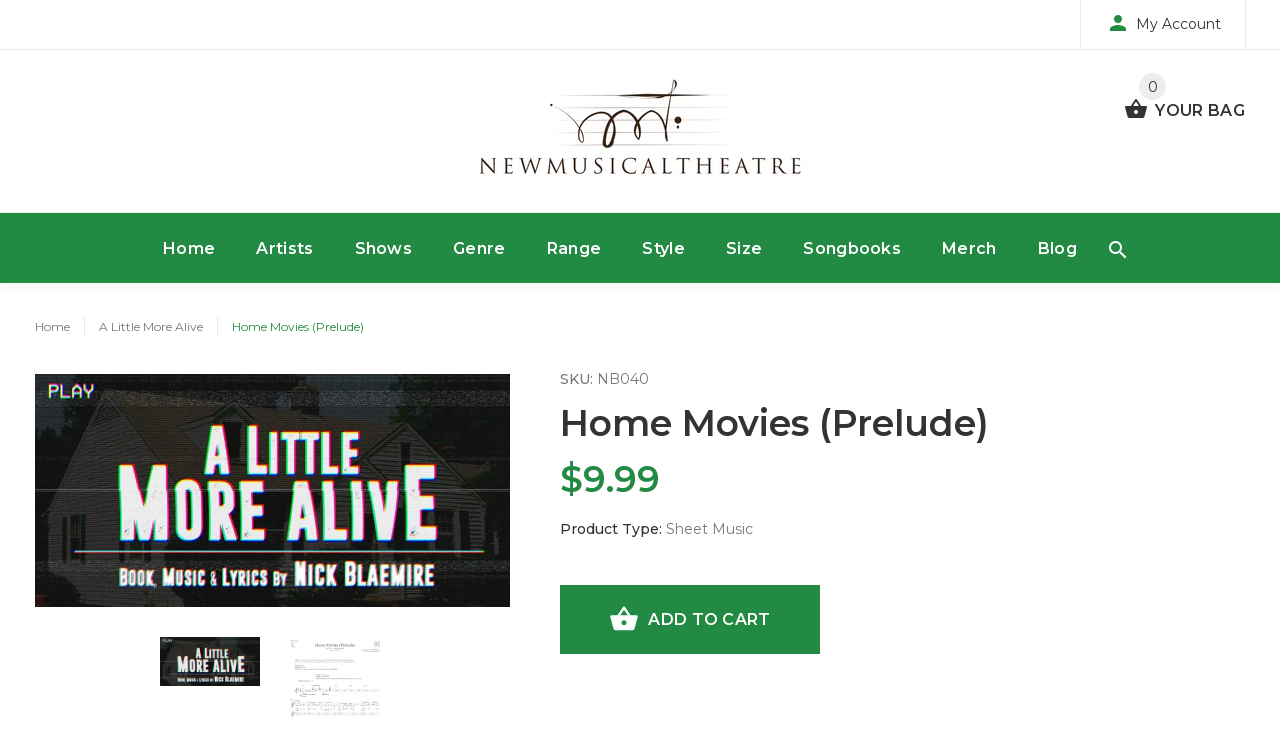

--- FILE ---
content_type: text/html; charset=utf-8
request_url: https://newmusicaltheatre.com/collections/a-little-more-alive/products/home-movies-prelude
body_size: 25006
content:

<!doctype html>
<!--[if lt IE 7]><html class="no-js lt-ie9 lt-ie8 lt-ie7" lang="en"> <![endif]-->
<!--[if IE 7]><html class="no-js lt-ie9 lt-ie8" lang="en"> <![endif]-->
<!--[if IE 8]><html class="no-js lt-ie9" lang="en"> <![endif]-->
<!--[if IE 9 ]><html class="ie9 no-js"> <![endif]-->
<!--[if (gt IE 9)|!(IE)]><!--> <html class="no-js"> <!--<![endif]-->
<head>
<script type="text/javascript" src="https://edge.personalizer.io/storefront/2.0.0/js/shopify/storefront.min.js?key=omivn-vw4sue5ep4f2gq7ue-pdlzl&shop=newmusicaltheatre-com.myshopify.com"></script>
<script>
window.LimeSpot = window.LimeSpot === undefined ? {} : LimeSpot;
LimeSpot.PageInfo = { Type: "Product", ReferenceIdentifier: "1314557526093"};

LimeSpot.StoreInfo = { Theme: "NewMusicalTheatre" };


LimeSpot.CartItems = [];
</script>





  <!-- v1.1.0 -->
  <!-- Basic page needs ================================================== -->
  <meta charset="utf-8">
  <meta http-equiv="X-UA-Compatible" content="IE=edge,chrome=1">
  <meta name="viewport" content="width=device-width,initial-scale=1">
  <meta name="theme-color" content="#228a43">
  <meta name="keywords" content="Shopify Template" />
  <meta name="author" content="etheme.com">
  <link rel="canonical" href="https://newmusicaltheatre.com/products/home-movies-prelude"><link rel="shortcut icon" href="//newmusicaltheatre.com/cdn/shop/t/2/assets/favicon.png?v=23357024183849292451522041330" type="image/x-icon" /><!-- Title and description ================================================== -->
  
  <title>
    Home Movies (Prelude)
    
    
    
      &ndash; NewMusicalTheatre
    
  </title><meta name="description" content="from A LITTLE MORE ALIVEKey of EmNOTE: Sheet music is a lead sheet"><meta name="timezone" content="US/Eastern"><!-- Social meta ================================================== -->

  <meta property="og:type" content="product">
  <meta property="og:title" content="Home Movies (Prelude)">
  <meta property="og:url" content="https://newmusicaltheatre.com/products/home-movies-prelude">
  
  <meta property="og:image" content="http://newmusicaltheatre.com/cdn/shop/products/aec74dbb322f3b9cbfe3756daab0c10b_45c478bb-43e8-4e60-af96-e1e5f53d153c_grande.jpg?v=1522541607">
  <meta property="og:image:secure_url" content="https://newmusicaltheatre.com/cdn/shop/products/aec74dbb322f3b9cbfe3756daab0c10b_45c478bb-43e8-4e60-af96-e1e5f53d153c_grande.jpg?v=1522541607">
  
  <meta property="og:image" content="http://newmusicaltheatre.com/cdn/shop/products/dde0ec2adee98311407b0a375a65e211_grande.jpg?v=1522541607">
  <meta property="og:image:secure_url" content="https://newmusicaltheatre.com/cdn/shop/products/dde0ec2adee98311407b0a375a65e211_grande.jpg?v=1522541607">
  
  <meta property="og:price:amount" content="9.99">
  <meta property="og:price:currency" content="USD">



  <meta property="og:description" content="from A LITTLE MORE ALIVEKey of EmNOTE: Sheet music is a lead sheet">


<meta property="og:site_name" content="NewMusicalTheatre">



  <meta name="twitter:card" content="summary">




  <meta name="twitter:title" content="Home Movies (Prelude)">
  <meta name="twitter:description" content="from A LITTLE MORE ALIVEKey of EmNOTE: Sheet music is a lead sheet">
  <meta name="twitter:image" content="https://newmusicaltheatre.com/cdn/shop/products/aec74dbb322f3b9cbfe3756daab0c10b_45c478bb-43e8-4e60-af96-e1e5f53d153c_large.jpg?v=1522541607">
  <meta name="twitter:image:width" content="480">
  <meta name="twitter:image:height" content="480">
<!-- Helpers ================================================== -->

  <!-- CSS ================================================== -->
  <link href="https://fonts.googleapis.com/css?family=Montserrat:100,200,300,400,500,600,700,800,900" rel="stylesheet"><link href="//newmusicaltheatre.com/cdn/shop/t/2/assets/bootstrap.css?v=35714568801739157681521161728" rel="stylesheet" type="text/css" media="all" />
<link href="//newmusicaltheatre.com/cdn/shop/t/2/assets/fontstyle.css?v=116177709830634153681515785989" rel="stylesheet" type="text/css" media="all" />
<link href="//newmusicaltheatre.com/cdn/shop/t/2/assets/slick.min.css?v=50001471619190811031515785991" rel="stylesheet" type="text/css" media="all" />





<link href="//newmusicaltheatre.com/cdn/shop/t/2/assets/style.scss.css?v=82752450535327559521610504667" rel="stylesheet" type="text/css" media="all" />
<script src="//newmusicaltheatre.com/cdn/shop/t/2/assets/jquery-2.1.4.min.js?v=146653844047132007351515785989" type="text/javascript"></script>
  
  
  <!-- Header hook for plugins ================================================== -->
  <script>window.performance && window.performance.mark && window.performance.mark('shopify.content_for_header.start');</script><meta id="shopify-digital-wallet" name="shopify-digital-wallet" content="/26124452/digital_wallets/dialog">
<meta name="shopify-checkout-api-token" content="2833296cefcfdad7fb32b91b81266a7d">
<link rel="alternate" type="application/json+oembed" href="https://newmusicaltheatre.com/products/home-movies-prelude.oembed">
<script async="async" src="/checkouts/internal/preloads.js?locale=en-US"></script>
<link rel="preconnect" href="https://shop.app" crossorigin="anonymous">
<script async="async" src="https://shop.app/checkouts/internal/preloads.js?locale=en-US&shop_id=26124452" crossorigin="anonymous"></script>
<script id="shopify-features" type="application/json">{"accessToken":"2833296cefcfdad7fb32b91b81266a7d","betas":["rich-media-storefront-analytics"],"domain":"newmusicaltheatre.com","predictiveSearch":true,"shopId":26124452,"locale":"en"}</script>
<script>var Shopify = Shopify || {};
Shopify.shop = "newmusicaltheatre-com.myshopify.com";
Shopify.locale = "en";
Shopify.currency = {"active":"USD","rate":"1.0"};
Shopify.country = "US";
Shopify.theme = {"name":"NewMusicalTheatre","id":9066020894,"schema_name":"MyShop","schema_version":"1.0.5","theme_store_id":null,"role":"main"};
Shopify.theme.handle = "null";
Shopify.theme.style = {"id":null,"handle":null};
Shopify.cdnHost = "newmusicaltheatre.com/cdn";
Shopify.routes = Shopify.routes || {};
Shopify.routes.root = "/";</script>
<script type="module">!function(o){(o.Shopify=o.Shopify||{}).modules=!0}(window);</script>
<script>!function(o){function n(){var o=[];function n(){o.push(Array.prototype.slice.apply(arguments))}return n.q=o,n}var t=o.Shopify=o.Shopify||{};t.loadFeatures=n(),t.autoloadFeatures=n()}(window);</script>
<script>
  window.ShopifyPay = window.ShopifyPay || {};
  window.ShopifyPay.apiHost = "shop.app\/pay";
  window.ShopifyPay.redirectState = null;
</script>
<script id="shop-js-analytics" type="application/json">{"pageType":"product"}</script>
<script defer="defer" async type="module" src="//newmusicaltheatre.com/cdn/shopifycloud/shop-js/modules/v2/client.init-shop-cart-sync_C5BV16lS.en.esm.js"></script>
<script defer="defer" async type="module" src="//newmusicaltheatre.com/cdn/shopifycloud/shop-js/modules/v2/chunk.common_CygWptCX.esm.js"></script>
<script type="module">
  await import("//newmusicaltheatre.com/cdn/shopifycloud/shop-js/modules/v2/client.init-shop-cart-sync_C5BV16lS.en.esm.js");
await import("//newmusicaltheatre.com/cdn/shopifycloud/shop-js/modules/v2/chunk.common_CygWptCX.esm.js");

  window.Shopify.SignInWithShop?.initShopCartSync?.({"fedCMEnabled":true,"windoidEnabled":true});

</script>
<script>
  window.Shopify = window.Shopify || {};
  if (!window.Shopify.featureAssets) window.Shopify.featureAssets = {};
  window.Shopify.featureAssets['shop-js'] = {"shop-cart-sync":["modules/v2/client.shop-cart-sync_ZFArdW7E.en.esm.js","modules/v2/chunk.common_CygWptCX.esm.js"],"init-fed-cm":["modules/v2/client.init-fed-cm_CmiC4vf6.en.esm.js","modules/v2/chunk.common_CygWptCX.esm.js"],"shop-button":["modules/v2/client.shop-button_tlx5R9nI.en.esm.js","modules/v2/chunk.common_CygWptCX.esm.js"],"shop-cash-offers":["modules/v2/client.shop-cash-offers_DOA2yAJr.en.esm.js","modules/v2/chunk.common_CygWptCX.esm.js","modules/v2/chunk.modal_D71HUcav.esm.js"],"init-windoid":["modules/v2/client.init-windoid_sURxWdc1.en.esm.js","modules/v2/chunk.common_CygWptCX.esm.js"],"shop-toast-manager":["modules/v2/client.shop-toast-manager_ClPi3nE9.en.esm.js","modules/v2/chunk.common_CygWptCX.esm.js"],"init-shop-email-lookup-coordinator":["modules/v2/client.init-shop-email-lookup-coordinator_B8hsDcYM.en.esm.js","modules/v2/chunk.common_CygWptCX.esm.js"],"init-shop-cart-sync":["modules/v2/client.init-shop-cart-sync_C5BV16lS.en.esm.js","modules/v2/chunk.common_CygWptCX.esm.js"],"avatar":["modules/v2/client.avatar_BTnouDA3.en.esm.js"],"pay-button":["modules/v2/client.pay-button_FdsNuTd3.en.esm.js","modules/v2/chunk.common_CygWptCX.esm.js"],"init-customer-accounts":["modules/v2/client.init-customer-accounts_DxDtT_ad.en.esm.js","modules/v2/client.shop-login-button_C5VAVYt1.en.esm.js","modules/v2/chunk.common_CygWptCX.esm.js","modules/v2/chunk.modal_D71HUcav.esm.js"],"init-shop-for-new-customer-accounts":["modules/v2/client.init-shop-for-new-customer-accounts_ChsxoAhi.en.esm.js","modules/v2/client.shop-login-button_C5VAVYt1.en.esm.js","modules/v2/chunk.common_CygWptCX.esm.js","modules/v2/chunk.modal_D71HUcav.esm.js"],"shop-login-button":["modules/v2/client.shop-login-button_C5VAVYt1.en.esm.js","modules/v2/chunk.common_CygWptCX.esm.js","modules/v2/chunk.modal_D71HUcav.esm.js"],"init-customer-accounts-sign-up":["modules/v2/client.init-customer-accounts-sign-up_CPSyQ0Tj.en.esm.js","modules/v2/client.shop-login-button_C5VAVYt1.en.esm.js","modules/v2/chunk.common_CygWptCX.esm.js","modules/v2/chunk.modal_D71HUcav.esm.js"],"shop-follow-button":["modules/v2/client.shop-follow-button_Cva4Ekp9.en.esm.js","modules/v2/chunk.common_CygWptCX.esm.js","modules/v2/chunk.modal_D71HUcav.esm.js"],"checkout-modal":["modules/v2/client.checkout-modal_BPM8l0SH.en.esm.js","modules/v2/chunk.common_CygWptCX.esm.js","modules/v2/chunk.modal_D71HUcav.esm.js"],"lead-capture":["modules/v2/client.lead-capture_Bi8yE_yS.en.esm.js","modules/v2/chunk.common_CygWptCX.esm.js","modules/v2/chunk.modal_D71HUcav.esm.js"],"shop-login":["modules/v2/client.shop-login_D6lNrXab.en.esm.js","modules/v2/chunk.common_CygWptCX.esm.js","modules/v2/chunk.modal_D71HUcav.esm.js"],"payment-terms":["modules/v2/client.payment-terms_CZxnsJam.en.esm.js","modules/v2/chunk.common_CygWptCX.esm.js","modules/v2/chunk.modal_D71HUcav.esm.js"]};
</script>
<script>(function() {
  var isLoaded = false;
  function asyncLoad() {
    if (isLoaded) return;
    isLoaded = true;
    var urls = ["https:\/\/883d95281f02d796f8b6-7f0f44eb0f2ceeb9d4fffbe1419aae61.ssl.cf1.rackcdn.com\/teelaunch-scripts.js?shop=newmusicaltheatre-com.myshopify.com\u0026shop=newmusicaltheatre-com.myshopify.com","https:\/\/app.teelaunch.com\/sizing-charts-script.js?shop=newmusicaltheatre-com.myshopify.com","https:\/\/edge.personalizer.io\/storefront\/2.0.0\/js\/shopify\/storefront.min.js?key=omivn-vw4sue5ep4f2gq7ue-pdlzl\u0026shop=newmusicaltheatre-com.myshopify.com","https:\/\/app.teelaunch.com\/sizing-charts-script.js?shop=newmusicaltheatre-com.myshopify.com","https:\/\/app.teelaunch.com\/sizing-charts-script.js?shop=newmusicaltheatre-com.myshopify.com","https:\/\/app.teelaunch.com\/sizing-charts-script.js?shop=newmusicaltheatre-com.myshopify.com"];
    for (var i = 0; i < urls.length; i++) {
      var s = document.createElement('script');
      s.type = 'text/javascript';
      s.async = true;
      s.src = urls[i];
      var x = document.getElementsByTagName('script')[0];
      x.parentNode.insertBefore(s, x);
    }
  };
  if(window.attachEvent) {
    window.attachEvent('onload', asyncLoad);
  } else {
    window.addEventListener('load', asyncLoad, false);
  }
})();</script>
<script id="__st">var __st={"a":26124452,"offset":-18000,"reqid":"4b43bced-5aed-4439-89ff-f983fe20a642-1768695689","pageurl":"newmusicaltheatre.com\/collections\/a-little-more-alive\/products\/home-movies-prelude","u":"189ae1b09a01","p":"product","rtyp":"product","rid":1314557526093};</script>
<script>window.ShopifyPaypalV4VisibilityTracking = true;</script>
<script id="captcha-bootstrap">!function(){'use strict';const t='contact',e='account',n='new_comment',o=[[t,t],['blogs',n],['comments',n],[t,'customer']],c=[[e,'customer_login'],[e,'guest_login'],[e,'recover_customer_password'],[e,'create_customer']],r=t=>t.map((([t,e])=>`form[action*='/${t}']:not([data-nocaptcha='true']) input[name='form_type'][value='${e}']`)).join(','),a=t=>()=>t?[...document.querySelectorAll(t)].map((t=>t.form)):[];function s(){const t=[...o],e=r(t);return a(e)}const i='password',u='form_key',d=['recaptcha-v3-token','g-recaptcha-response','h-captcha-response',i],f=()=>{try{return window.sessionStorage}catch{return}},m='__shopify_v',_=t=>t.elements[u];function p(t,e,n=!1){try{const o=window.sessionStorage,c=JSON.parse(o.getItem(e)),{data:r}=function(t){const{data:e,action:n}=t;return t[m]||n?{data:e,action:n}:{data:t,action:n}}(c);for(const[e,n]of Object.entries(r))t.elements[e]&&(t.elements[e].value=n);n&&o.removeItem(e)}catch(o){console.error('form repopulation failed',{error:o})}}const l='form_type',E='cptcha';function T(t){t.dataset[E]=!0}const w=window,h=w.document,L='Shopify',v='ce_forms',y='captcha';let A=!1;((t,e)=>{const n=(g='f06e6c50-85a8-45c8-87d0-21a2b65856fe',I='https://cdn.shopify.com/shopifycloud/storefront-forms-hcaptcha/ce_storefront_forms_captcha_hcaptcha.v1.5.2.iife.js',D={infoText:'Protected by hCaptcha',privacyText:'Privacy',termsText:'Terms'},(t,e,n)=>{const o=w[L][v],c=o.bindForm;if(c)return c(t,g,e,D).then(n);var r;o.q.push([[t,g,e,D],n]),r=I,A||(h.body.append(Object.assign(h.createElement('script'),{id:'captcha-provider',async:!0,src:r})),A=!0)});var g,I,D;w[L]=w[L]||{},w[L][v]=w[L][v]||{},w[L][v].q=[],w[L][y]=w[L][y]||{},w[L][y].protect=function(t,e){n(t,void 0,e),T(t)},Object.freeze(w[L][y]),function(t,e,n,w,h,L){const[v,y,A,g]=function(t,e,n){const i=e?o:[],u=t?c:[],d=[...i,...u],f=r(d),m=r(i),_=r(d.filter((([t,e])=>n.includes(e))));return[a(f),a(m),a(_),s()]}(w,h,L),I=t=>{const e=t.target;return e instanceof HTMLFormElement?e:e&&e.form},D=t=>v().includes(t);t.addEventListener('submit',(t=>{const e=I(t);if(!e)return;const n=D(e)&&!e.dataset.hcaptchaBound&&!e.dataset.recaptchaBound,o=_(e),c=g().includes(e)&&(!o||!o.value);(n||c)&&t.preventDefault(),c&&!n&&(function(t){try{if(!f())return;!function(t){const e=f();if(!e)return;const n=_(t);if(!n)return;const o=n.value;o&&e.removeItem(o)}(t);const e=Array.from(Array(32),(()=>Math.random().toString(36)[2])).join('');!function(t,e){_(t)||t.append(Object.assign(document.createElement('input'),{type:'hidden',name:u})),t.elements[u].value=e}(t,e),function(t,e){const n=f();if(!n)return;const o=[...t.querySelectorAll(`input[type='${i}']`)].map((({name:t})=>t)),c=[...d,...o],r={};for(const[a,s]of new FormData(t).entries())c.includes(a)||(r[a]=s);n.setItem(e,JSON.stringify({[m]:1,action:t.action,data:r}))}(t,e)}catch(e){console.error('failed to persist form',e)}}(e),e.submit())}));const S=(t,e)=>{t&&!t.dataset[E]&&(n(t,e.some((e=>e===t))),T(t))};for(const o of['focusin','change'])t.addEventListener(o,(t=>{const e=I(t);D(e)&&S(e,y())}));const B=e.get('form_key'),M=e.get(l),P=B&&M;t.addEventListener('DOMContentLoaded',(()=>{const t=y();if(P)for(const e of t)e.elements[l].value===M&&p(e,B);[...new Set([...A(),...v().filter((t=>'true'===t.dataset.shopifyCaptcha))])].forEach((e=>S(e,t)))}))}(h,new URLSearchParams(w.location.search),n,t,e,['guest_login'])})(!0,!0)}();</script>
<script integrity="sha256-4kQ18oKyAcykRKYeNunJcIwy7WH5gtpwJnB7kiuLZ1E=" data-source-attribution="shopify.loadfeatures" defer="defer" src="//newmusicaltheatre.com/cdn/shopifycloud/storefront/assets/storefront/load_feature-a0a9edcb.js" crossorigin="anonymous"></script>
<script crossorigin="anonymous" defer="defer" src="//newmusicaltheatre.com/cdn/shopifycloud/storefront/assets/shopify_pay/storefront-65b4c6d7.js?v=20250812"></script>
<script data-source-attribution="shopify.dynamic_checkout.dynamic.init">var Shopify=Shopify||{};Shopify.PaymentButton=Shopify.PaymentButton||{isStorefrontPortableWallets:!0,init:function(){window.Shopify.PaymentButton.init=function(){};var t=document.createElement("script");t.src="https://newmusicaltheatre.com/cdn/shopifycloud/portable-wallets/latest/portable-wallets.en.js",t.type="module",document.head.appendChild(t)}};
</script>
<script data-source-attribution="shopify.dynamic_checkout.buyer_consent">
  function portableWalletsHideBuyerConsent(e){var t=document.getElementById("shopify-buyer-consent"),n=document.getElementById("shopify-subscription-policy-button");t&&n&&(t.classList.add("hidden"),t.setAttribute("aria-hidden","true"),n.removeEventListener("click",e))}function portableWalletsShowBuyerConsent(e){var t=document.getElementById("shopify-buyer-consent"),n=document.getElementById("shopify-subscription-policy-button");t&&n&&(t.classList.remove("hidden"),t.removeAttribute("aria-hidden"),n.addEventListener("click",e))}window.Shopify?.PaymentButton&&(window.Shopify.PaymentButton.hideBuyerConsent=portableWalletsHideBuyerConsent,window.Shopify.PaymentButton.showBuyerConsent=portableWalletsShowBuyerConsent);
</script>
<script data-source-attribution="shopify.dynamic_checkout.cart.bootstrap">document.addEventListener("DOMContentLoaded",(function(){function t(){return document.querySelector("shopify-accelerated-checkout-cart, shopify-accelerated-checkout")}if(t())Shopify.PaymentButton.init();else{new MutationObserver((function(e,n){t()&&(Shopify.PaymentButton.init(),n.disconnect())})).observe(document.body,{childList:!0,subtree:!0})}}));
</script>
<link id="shopify-accelerated-checkout-styles" rel="stylesheet" media="screen" href="https://newmusicaltheatre.com/cdn/shopifycloud/portable-wallets/latest/accelerated-checkout-backwards-compat.css" crossorigin="anonymous">
<style id="shopify-accelerated-checkout-cart">
        #shopify-buyer-consent {
  margin-top: 1em;
  display: inline-block;
  width: 100%;
}

#shopify-buyer-consent.hidden {
  display: none;
}

#shopify-subscription-policy-button {
  background: none;
  border: none;
  padding: 0;
  text-decoration: underline;
  font-size: inherit;
  cursor: pointer;
}

#shopify-subscription-policy-button::before {
  box-shadow: none;
}

      </style>
<link rel="stylesheet" media="screen" href="//newmusicaltheatre.com/cdn/shop/t/2/compiled_assets/styles.css?v=77">
<script>window.performance && window.performance.mark && window.performance.mark('shopify.content_for_header.end');</script>
  <script>    
    var shop_url = 'https://newmusicaltheatre.com',
    	money_format = '${{amount}}',
        color_with_border = 'White',
        colors_value = ',,',
    	texture_obj = function(){return JSON.parse('{"Material 1":"//newmusicaltheatre.com/cdn/shop/t/2/assets/filter_color1.png?v=127701599467101781271515785989","Material 2":"//newmusicaltheatre.com/cdn/shop/t/2/assets/filter_color2.png?v=55733946991002248111515785989"}');
    }
    texture_obj = texture_obj();
          
    var addtocart_text = '<span class="icon icon-shopping_basket"></span> ADD TO CART',
    	unavailable_text = 'Sold Out',
        addedhtml_text = '<span class="icon icon-shopping_basket"></span> ADDED',
        errorhtml_text = '<span class="icon icon-shopping_basket"></span> LIMIT PRODUCTS',
        wait_text = '<span class="icon icon-shopping_basket"></span> WAIT';
        
    var set_day = 'Day',
        set_hour = 'Hrs',
        set_minute = 'Min',
        set_second = 'Sec';
        
    var mobile_menu_close = 'Close',
    	mobile_menu_back = 'Back'
        
    function addAsterisk() {
        var qvalues = document.getElementsByName('q');
      qvalues.forEach(function(e) {
        var qvalueStr = e.value.split(" ");
        var newqvalue = "";
        for(var i =0; i < qvalueStr.length; i++){
            newqvalue += qvalueStr[i] + "* ";   
          }
        e.value = newqvalue;
      });
          
            
    }
  </script>
  
  <style>
    [data-rating="0.0"]{
      display:none !important;
    }
  </style>
  
<link href="https://monorail-edge.shopifysvc.com" rel="dns-prefetch">
<script>(function(){if ("sendBeacon" in navigator && "performance" in window) {try {var session_token_from_headers = performance.getEntriesByType('navigation')[0].serverTiming.find(x => x.name == '_s').description;} catch {var session_token_from_headers = undefined;}var session_cookie_matches = document.cookie.match(/_shopify_s=([^;]*)/);var session_token_from_cookie = session_cookie_matches && session_cookie_matches.length === 2 ? session_cookie_matches[1] : "";var session_token = session_token_from_headers || session_token_from_cookie || "";function handle_abandonment_event(e) {var entries = performance.getEntries().filter(function(entry) {return /monorail-edge.shopifysvc.com/.test(entry.name);});if (!window.abandonment_tracked && entries.length === 0) {window.abandonment_tracked = true;var currentMs = Date.now();var navigation_start = performance.timing.navigationStart;var payload = {shop_id: 26124452,url: window.location.href,navigation_start,duration: currentMs - navigation_start,session_token,page_type: "product"};window.navigator.sendBeacon("https://monorail-edge.shopifysvc.com/v1/produce", JSON.stringify({schema_id: "online_store_buyer_site_abandonment/1.1",payload: payload,metadata: {event_created_at_ms: currentMs,event_sent_at_ms: currentMs}}));}}window.addEventListener('pagehide', handle_abandonment_event);}}());</script>
<script id="web-pixels-manager-setup">(function e(e,d,r,n,o){if(void 0===o&&(o={}),!Boolean(null===(a=null===(i=window.Shopify)||void 0===i?void 0:i.analytics)||void 0===a?void 0:a.replayQueue)){var i,a;window.Shopify=window.Shopify||{};var t=window.Shopify;t.analytics=t.analytics||{};var s=t.analytics;s.replayQueue=[],s.publish=function(e,d,r){return s.replayQueue.push([e,d,r]),!0};try{self.performance.mark("wpm:start")}catch(e){}var l=function(){var e={modern:/Edge?\/(1{2}[4-9]|1[2-9]\d|[2-9]\d{2}|\d{4,})\.\d+(\.\d+|)|Firefox\/(1{2}[4-9]|1[2-9]\d|[2-9]\d{2}|\d{4,})\.\d+(\.\d+|)|Chrom(ium|e)\/(9{2}|\d{3,})\.\d+(\.\d+|)|(Maci|X1{2}).+ Version\/(15\.\d+|(1[6-9]|[2-9]\d|\d{3,})\.\d+)([,.]\d+|)( \(\w+\)|)( Mobile\/\w+|) Safari\/|Chrome.+OPR\/(9{2}|\d{3,})\.\d+\.\d+|(CPU[ +]OS|iPhone[ +]OS|CPU[ +]iPhone|CPU IPhone OS|CPU iPad OS)[ +]+(15[._]\d+|(1[6-9]|[2-9]\d|\d{3,})[._]\d+)([._]\d+|)|Android:?[ /-](13[3-9]|1[4-9]\d|[2-9]\d{2}|\d{4,})(\.\d+|)(\.\d+|)|Android.+Firefox\/(13[5-9]|1[4-9]\d|[2-9]\d{2}|\d{4,})\.\d+(\.\d+|)|Android.+Chrom(ium|e)\/(13[3-9]|1[4-9]\d|[2-9]\d{2}|\d{4,})\.\d+(\.\d+|)|SamsungBrowser\/([2-9]\d|\d{3,})\.\d+/,legacy:/Edge?\/(1[6-9]|[2-9]\d|\d{3,})\.\d+(\.\d+|)|Firefox\/(5[4-9]|[6-9]\d|\d{3,})\.\d+(\.\d+|)|Chrom(ium|e)\/(5[1-9]|[6-9]\d|\d{3,})\.\d+(\.\d+|)([\d.]+$|.*Safari\/(?![\d.]+ Edge\/[\d.]+$))|(Maci|X1{2}).+ Version\/(10\.\d+|(1[1-9]|[2-9]\d|\d{3,})\.\d+)([,.]\d+|)( \(\w+\)|)( Mobile\/\w+|) Safari\/|Chrome.+OPR\/(3[89]|[4-9]\d|\d{3,})\.\d+\.\d+|(CPU[ +]OS|iPhone[ +]OS|CPU[ +]iPhone|CPU IPhone OS|CPU iPad OS)[ +]+(10[._]\d+|(1[1-9]|[2-9]\d|\d{3,})[._]\d+)([._]\d+|)|Android:?[ /-](13[3-9]|1[4-9]\d|[2-9]\d{2}|\d{4,})(\.\d+|)(\.\d+|)|Mobile Safari.+OPR\/([89]\d|\d{3,})\.\d+\.\d+|Android.+Firefox\/(13[5-9]|1[4-9]\d|[2-9]\d{2}|\d{4,})\.\d+(\.\d+|)|Android.+Chrom(ium|e)\/(13[3-9]|1[4-9]\d|[2-9]\d{2}|\d{4,})\.\d+(\.\d+|)|Android.+(UC? ?Browser|UCWEB|U3)[ /]?(15\.([5-9]|\d{2,})|(1[6-9]|[2-9]\d|\d{3,})\.\d+)\.\d+|SamsungBrowser\/(5\.\d+|([6-9]|\d{2,})\.\d+)|Android.+MQ{2}Browser\/(14(\.(9|\d{2,})|)|(1[5-9]|[2-9]\d|\d{3,})(\.\d+|))(\.\d+|)|K[Aa][Ii]OS\/(3\.\d+|([4-9]|\d{2,})\.\d+)(\.\d+|)/},d=e.modern,r=e.legacy,n=navigator.userAgent;return n.match(d)?"modern":n.match(r)?"legacy":"unknown"}(),u="modern"===l?"modern":"legacy",c=(null!=n?n:{modern:"",legacy:""})[u],f=function(e){return[e.baseUrl,"/wpm","/b",e.hashVersion,"modern"===e.buildTarget?"m":"l",".js"].join("")}({baseUrl:d,hashVersion:r,buildTarget:u}),m=function(e){var d=e.version,r=e.bundleTarget,n=e.surface,o=e.pageUrl,i=e.monorailEndpoint;return{emit:function(e){var a=e.status,t=e.errorMsg,s=(new Date).getTime(),l=JSON.stringify({metadata:{event_sent_at_ms:s},events:[{schema_id:"web_pixels_manager_load/3.1",payload:{version:d,bundle_target:r,page_url:o,status:a,surface:n,error_msg:t},metadata:{event_created_at_ms:s}}]});if(!i)return console&&console.warn&&console.warn("[Web Pixels Manager] No Monorail endpoint provided, skipping logging."),!1;try{return self.navigator.sendBeacon.bind(self.navigator)(i,l)}catch(e){}var u=new XMLHttpRequest;try{return u.open("POST",i,!0),u.setRequestHeader("Content-Type","text/plain"),u.send(l),!0}catch(e){return console&&console.warn&&console.warn("[Web Pixels Manager] Got an unhandled error while logging to Monorail."),!1}}}}({version:r,bundleTarget:l,surface:e.surface,pageUrl:self.location.href,monorailEndpoint:e.monorailEndpoint});try{o.browserTarget=l,function(e){var d=e.src,r=e.async,n=void 0===r||r,o=e.onload,i=e.onerror,a=e.sri,t=e.scriptDataAttributes,s=void 0===t?{}:t,l=document.createElement("script"),u=document.querySelector("head"),c=document.querySelector("body");if(l.async=n,l.src=d,a&&(l.integrity=a,l.crossOrigin="anonymous"),s)for(var f in s)if(Object.prototype.hasOwnProperty.call(s,f))try{l.dataset[f]=s[f]}catch(e){}if(o&&l.addEventListener("load",o),i&&l.addEventListener("error",i),u)u.appendChild(l);else{if(!c)throw new Error("Did not find a head or body element to append the script");c.appendChild(l)}}({src:f,async:!0,onload:function(){if(!function(){var e,d;return Boolean(null===(d=null===(e=window.Shopify)||void 0===e?void 0:e.analytics)||void 0===d?void 0:d.initialized)}()){var d=window.webPixelsManager.init(e)||void 0;if(d){var r=window.Shopify.analytics;r.replayQueue.forEach((function(e){var r=e[0],n=e[1],o=e[2];d.publishCustomEvent(r,n,o)})),r.replayQueue=[],r.publish=d.publishCustomEvent,r.visitor=d.visitor,r.initialized=!0}}},onerror:function(){return m.emit({status:"failed",errorMsg:"".concat(f," has failed to load")})},sri:function(e){var d=/^sha384-[A-Za-z0-9+/=]+$/;return"string"==typeof e&&d.test(e)}(c)?c:"",scriptDataAttributes:o}),m.emit({status:"loading"})}catch(e){m.emit({status:"failed",errorMsg:(null==e?void 0:e.message)||"Unknown error"})}}})({shopId: 26124452,storefrontBaseUrl: "https://newmusicaltheatre.com",extensionsBaseUrl: "https://extensions.shopifycdn.com/cdn/shopifycloud/web-pixels-manager",monorailEndpoint: "https://monorail-edge.shopifysvc.com/unstable/produce_batch",surface: "storefront-renderer",enabledBetaFlags: ["2dca8a86"],webPixelsConfigList: [{"id":"1039827162","configuration":"{\"subscriberKey\":\"gfach-gzx4siz5c4m2d7z-r7z3p\"}","eventPayloadVersion":"v1","runtimeContext":"STRICT","scriptVersion":"7f2756b79c173d049d70f9666ae55467","type":"APP","apiClientId":155369,"privacyPurposes":["ANALYTICS","PREFERENCES"],"dataSharingAdjustments":{"protectedCustomerApprovalScopes":["read_customer_address","read_customer_email","read_customer_name","read_customer_personal_data","read_customer_phone"]}},{"id":"60162266","eventPayloadVersion":"v1","runtimeContext":"LAX","scriptVersion":"1","type":"CUSTOM","privacyPurposes":["MARKETING"],"name":"Meta pixel (migrated)"},{"id":"80806106","eventPayloadVersion":"v1","runtimeContext":"LAX","scriptVersion":"1","type":"CUSTOM","privacyPurposes":["ANALYTICS"],"name":"Google Analytics tag (migrated)"},{"id":"shopify-app-pixel","configuration":"{}","eventPayloadVersion":"v1","runtimeContext":"STRICT","scriptVersion":"0450","apiClientId":"shopify-pixel","type":"APP","privacyPurposes":["ANALYTICS","MARKETING"]},{"id":"shopify-custom-pixel","eventPayloadVersion":"v1","runtimeContext":"LAX","scriptVersion":"0450","apiClientId":"shopify-pixel","type":"CUSTOM","privacyPurposes":["ANALYTICS","MARKETING"]}],isMerchantRequest: false,initData: {"shop":{"name":"NewMusicalTheatre","paymentSettings":{"currencyCode":"USD"},"myshopifyDomain":"newmusicaltheatre-com.myshopify.com","countryCode":"US","storefrontUrl":"https:\/\/newmusicaltheatre.com"},"customer":null,"cart":null,"checkout":null,"productVariants":[{"price":{"amount":9.99,"currencyCode":"USD"},"product":{"title":"Home Movies (Prelude)","vendor":"Nick Blaemire","id":"1314557526093","untranslatedTitle":"Home Movies (Prelude)","url":"\/products\/home-movies-prelude","type":"Sheet Music"},"id":"12179703955533","image":{"src":"\/\/newmusicaltheatre.com\/cdn\/shop\/products\/aec74dbb322f3b9cbfe3756daab0c10b_45c478bb-43e8-4e60-af96-e1e5f53d153c.jpg?v=1522541607"},"sku":"NB040","title":"Default Title","untranslatedTitle":"Default Title"}],"purchasingCompany":null},},"https://newmusicaltheatre.com/cdn","fcfee988w5aeb613cpc8e4bc33m6693e112",{"modern":"","legacy":""},{"shopId":"26124452","storefrontBaseUrl":"https:\/\/newmusicaltheatre.com","extensionBaseUrl":"https:\/\/extensions.shopifycdn.com\/cdn\/shopifycloud\/web-pixels-manager","surface":"storefront-renderer","enabledBetaFlags":"[\"2dca8a86\"]","isMerchantRequest":"false","hashVersion":"fcfee988w5aeb613cpc8e4bc33m6693e112","publish":"custom","events":"[[\"page_viewed\",{}],[\"product_viewed\",{\"productVariant\":{\"price\":{\"amount\":9.99,\"currencyCode\":\"USD\"},\"product\":{\"title\":\"Home Movies (Prelude)\",\"vendor\":\"Nick Blaemire\",\"id\":\"1314557526093\",\"untranslatedTitle\":\"Home Movies (Prelude)\",\"url\":\"\/products\/home-movies-prelude\",\"type\":\"Sheet Music\"},\"id\":\"12179703955533\",\"image\":{\"src\":\"\/\/newmusicaltheatre.com\/cdn\/shop\/products\/aec74dbb322f3b9cbfe3756daab0c10b_45c478bb-43e8-4e60-af96-e1e5f53d153c.jpg?v=1522541607\"},\"sku\":\"NB040\",\"title\":\"Default Title\",\"untranslatedTitle\":\"Default Title\"}}]]"});</script><script>
  window.ShopifyAnalytics = window.ShopifyAnalytics || {};
  window.ShopifyAnalytics.meta = window.ShopifyAnalytics.meta || {};
  window.ShopifyAnalytics.meta.currency = 'USD';
  var meta = {"product":{"id":1314557526093,"gid":"gid:\/\/shopify\/Product\/1314557526093","vendor":"Nick Blaemire","type":"Sheet Music","handle":"home-movies-prelude","variants":[{"id":12179703955533,"price":999,"name":"Home Movies (Prelude)","public_title":null,"sku":"NB040"}],"remote":false},"page":{"pageType":"product","resourceType":"product","resourceId":1314557526093,"requestId":"4b43bced-5aed-4439-89ff-f983fe20a642-1768695689"}};
  for (var attr in meta) {
    window.ShopifyAnalytics.meta[attr] = meta[attr];
  }
</script>
<script class="analytics">
  (function () {
    var customDocumentWrite = function(content) {
      var jquery = null;

      if (window.jQuery) {
        jquery = window.jQuery;
      } else if (window.Checkout && window.Checkout.$) {
        jquery = window.Checkout.$;
      }

      if (jquery) {
        jquery('body').append(content);
      }
    };

    var hasLoggedConversion = function(token) {
      if (token) {
        return document.cookie.indexOf('loggedConversion=' + token) !== -1;
      }
      return false;
    }

    var setCookieIfConversion = function(token) {
      if (token) {
        var twoMonthsFromNow = new Date(Date.now());
        twoMonthsFromNow.setMonth(twoMonthsFromNow.getMonth() + 2);

        document.cookie = 'loggedConversion=' + token + '; expires=' + twoMonthsFromNow;
      }
    }

    var trekkie = window.ShopifyAnalytics.lib = window.trekkie = window.trekkie || [];
    if (trekkie.integrations) {
      return;
    }
    trekkie.methods = [
      'identify',
      'page',
      'ready',
      'track',
      'trackForm',
      'trackLink'
    ];
    trekkie.factory = function(method) {
      return function() {
        var args = Array.prototype.slice.call(arguments);
        args.unshift(method);
        trekkie.push(args);
        return trekkie;
      };
    };
    for (var i = 0; i < trekkie.methods.length; i++) {
      var key = trekkie.methods[i];
      trekkie[key] = trekkie.factory(key);
    }
    trekkie.load = function(config) {
      trekkie.config = config || {};
      trekkie.config.initialDocumentCookie = document.cookie;
      var first = document.getElementsByTagName('script')[0];
      var script = document.createElement('script');
      script.type = 'text/javascript';
      script.onerror = function(e) {
        var scriptFallback = document.createElement('script');
        scriptFallback.type = 'text/javascript';
        scriptFallback.onerror = function(error) {
                var Monorail = {
      produce: function produce(monorailDomain, schemaId, payload) {
        var currentMs = new Date().getTime();
        var event = {
          schema_id: schemaId,
          payload: payload,
          metadata: {
            event_created_at_ms: currentMs,
            event_sent_at_ms: currentMs
          }
        };
        return Monorail.sendRequest("https://" + monorailDomain + "/v1/produce", JSON.stringify(event));
      },
      sendRequest: function sendRequest(endpointUrl, payload) {
        // Try the sendBeacon API
        if (window && window.navigator && typeof window.navigator.sendBeacon === 'function' && typeof window.Blob === 'function' && !Monorail.isIos12()) {
          var blobData = new window.Blob([payload], {
            type: 'text/plain'
          });

          if (window.navigator.sendBeacon(endpointUrl, blobData)) {
            return true;
          } // sendBeacon was not successful

        } // XHR beacon

        var xhr = new XMLHttpRequest();

        try {
          xhr.open('POST', endpointUrl);
          xhr.setRequestHeader('Content-Type', 'text/plain');
          xhr.send(payload);
        } catch (e) {
          console.log(e);
        }

        return false;
      },
      isIos12: function isIos12() {
        return window.navigator.userAgent.lastIndexOf('iPhone; CPU iPhone OS 12_') !== -1 || window.navigator.userAgent.lastIndexOf('iPad; CPU OS 12_') !== -1;
      }
    };
    Monorail.produce('monorail-edge.shopifysvc.com',
      'trekkie_storefront_load_errors/1.1',
      {shop_id: 26124452,
      theme_id: 9066020894,
      app_name: "storefront",
      context_url: window.location.href,
      source_url: "//newmusicaltheatre.com/cdn/s/trekkie.storefront.cd680fe47e6c39ca5d5df5f0a32d569bc48c0f27.min.js"});

        };
        scriptFallback.async = true;
        scriptFallback.src = '//newmusicaltheatre.com/cdn/s/trekkie.storefront.cd680fe47e6c39ca5d5df5f0a32d569bc48c0f27.min.js';
        first.parentNode.insertBefore(scriptFallback, first);
      };
      script.async = true;
      script.src = '//newmusicaltheatre.com/cdn/s/trekkie.storefront.cd680fe47e6c39ca5d5df5f0a32d569bc48c0f27.min.js';
      first.parentNode.insertBefore(script, first);
    };
    trekkie.load(
      {"Trekkie":{"appName":"storefront","development":false,"defaultAttributes":{"shopId":26124452,"isMerchantRequest":null,"themeId":9066020894,"themeCityHash":"5540907468547925132","contentLanguage":"en","currency":"USD","eventMetadataId":"c089c32a-1b32-419e-8cb6-5d6eb01aeeee"},"isServerSideCookieWritingEnabled":true,"monorailRegion":"shop_domain","enabledBetaFlags":["65f19447"]},"Session Attribution":{},"S2S":{"facebookCapiEnabled":false,"source":"trekkie-storefront-renderer","apiClientId":580111}}
    );

    var loaded = false;
    trekkie.ready(function() {
      if (loaded) return;
      loaded = true;

      window.ShopifyAnalytics.lib = window.trekkie;

      var originalDocumentWrite = document.write;
      document.write = customDocumentWrite;
      try { window.ShopifyAnalytics.merchantGoogleAnalytics.call(this); } catch(error) {};
      document.write = originalDocumentWrite;

      window.ShopifyAnalytics.lib.page(null,{"pageType":"product","resourceType":"product","resourceId":1314557526093,"requestId":"4b43bced-5aed-4439-89ff-f983fe20a642-1768695689","shopifyEmitted":true});

      var match = window.location.pathname.match(/checkouts\/(.+)\/(thank_you|post_purchase)/)
      var token = match? match[1]: undefined;
      if (!hasLoggedConversion(token)) {
        setCookieIfConversion(token);
        window.ShopifyAnalytics.lib.track("Viewed Product",{"currency":"USD","variantId":12179703955533,"productId":1314557526093,"productGid":"gid:\/\/shopify\/Product\/1314557526093","name":"Home Movies (Prelude)","price":"9.99","sku":"NB040","brand":"Nick Blaemire","variant":null,"category":"Sheet Music","nonInteraction":true,"remote":false},undefined,undefined,{"shopifyEmitted":true});
      window.ShopifyAnalytics.lib.track("monorail:\/\/trekkie_storefront_viewed_product\/1.1",{"currency":"USD","variantId":12179703955533,"productId":1314557526093,"productGid":"gid:\/\/shopify\/Product\/1314557526093","name":"Home Movies (Prelude)","price":"9.99","sku":"NB040","brand":"Nick Blaemire","variant":null,"category":"Sheet Music","nonInteraction":true,"remote":false,"referer":"https:\/\/newmusicaltheatre.com\/collections\/a-little-more-alive\/products\/home-movies-prelude"});
      }
    });


        var eventsListenerScript = document.createElement('script');
        eventsListenerScript.async = true;
        eventsListenerScript.src = "//newmusicaltheatre.com/cdn/shopifycloud/storefront/assets/shop_events_listener-3da45d37.js";
        document.getElementsByTagName('head')[0].appendChild(eventsListenerScript);

})();</script>
  <script>
  if (!window.ga || (window.ga && typeof window.ga !== 'function')) {
    window.ga = function ga() {
      (window.ga.q = window.ga.q || []).push(arguments);
      if (window.Shopify && window.Shopify.analytics && typeof window.Shopify.analytics.publish === 'function') {
        window.Shopify.analytics.publish("ga_stub_called", {}, {sendTo: "google_osp_migration"});
      }
      console.error("Shopify's Google Analytics stub called with:", Array.from(arguments), "\nSee https://help.shopify.com/manual/promoting-marketing/pixels/pixel-migration#google for more information.");
    };
    if (window.Shopify && window.Shopify.analytics && typeof window.Shopify.analytics.publish === 'function') {
      window.Shopify.analytics.publish("ga_stub_initialized", {}, {sendTo: "google_osp_migration"});
    }
  }
</script>
<script
  defer
  src="https://newmusicaltheatre.com/cdn/shopifycloud/perf-kit/shopify-perf-kit-3.0.4.min.js"
  data-application="storefront-renderer"
  data-shop-id="26124452"
  data-render-region="gcp-us-central1"
  data-page-type="product"
  data-theme-instance-id="9066020894"
  data-theme-name="MyShop"
  data-theme-version="1.0.5"
  data-monorail-region="shop_domain"
  data-resource-timing-sampling-rate="10"
  data-shs="true"
  data-shs-beacon="true"
  data-shs-export-with-fetch="true"
  data-shs-logs-sample-rate="1"
  data-shs-beacon-endpoint="https://newmusicaltheatre.com/api/collect"
></script>
</head>

<body ><div id="shopify-section-header" class="shopify-section">

























<header class=" 
">
  <!-- mobile-header -->
  <div class="mobile-header">
    <div class="container-fluid">
      <div class="pull-left">
        <!-- language -->
        <div class="mobile-parent-language"></div>
        <!-- /language -->
        <!-- currency -->
        <div class="mobile-parent-currency"></div>
        <!-- /currency -->
        
      </div>
      <div class="pull-right">
        <div class="account dropdown">
  <a class="dropdown-toggle" data-toggle="dropdown">
    <span class="icon icon-person "></span>
    <span class="dropdown-label hidden-sm hidden-xs">My Account</span>
  </a>
  <ul class="dropdown-menu">
    <li><a href="/account"><span class="icon icon-person"></span>Account</a></li>

    <li><a href="/checkout"><span class="icon icon-check"></span>Checkout</a></li>

    
    <li><a href="/account/login"><span class="icon icon-lock_outline"></span>Sign In</a></li>
    <li><a href="/account/register"><span class="icon icon-person_add"></span>Register</a></li>
    
    
  </ul>
</div>
        <!-- cart -->
        <div class="mobile-parent-cart"></div>
        <!-- /cart -->
      </div>
    </div>
    <div class="container-fluid text-center">
      <!-- logo -->
      <div class="logo">
        <a href="/">
          <img src="//newmusicaltheatre.com/cdn/shop/files/nmt_logo_390x.png?v=1613646387" alt=""/>
          
        </a>
      </div>
      <!-- /logo -->
    </div>
    <div class="container-fluid top-line">
      <div class="pull-left">
        <div class="mobile-parent-menu">
          <div class="mobile-menu-toggle">
            <span class="icon-bar"></span>
            <span class="icon-bar"></span>
            <span class="icon-bar"></span>
            <span class="menu-text">
              MENU
            </span>
          </div>
        </div>
      </div>
      <div class="pull-right">
        <!-- search -->
<div class="search">
  <a href="#" class="search-open"><span class="icon icon-search"></span></a>
  <div class="search-dropdown">
    <form action="/search" method="get" onsubmit="addAsterisk();">
      <div class="input-outer">
        <input type="hidden" name="type" value="product" />
        <input type="text" name="q" value="" maxlength="128" placeholder="Enter keyword">
        <button type="submit" class="btn-search"><span>Search</span></button>
      </div>
      <a href="#" class="search-close"><span class="icon icon-close"></span></a>
    </form>
  </div>
</div>
<!-- /search -->
      </div>
    </div>
  </div>
  <!-- /mobile-header -->

  <!-- desktop-header -->
<div class="desktop-header  header-03">
  <div class="container">
    <div class="pull-left">
      
    </div>
    <div class="pull-right">
      
      <div class="account dropdown">
  <a class="dropdown-toggle" data-toggle="dropdown">
    <span class="icon icon-person "></span>
    <span class="dropdown-label hidden-sm hidden-xs">My Account</span>
  </a>
  <ul class="dropdown-menu">
    <li><a href="/account"><span class="icon icon-person"></span>Account</a></li>

    <li><a href="/checkout"><span class="icon icon-check"></span>Checkout</a></li>

    
    <li><a href="/account/login"><span class="icon icon-lock_outline"></span>Sign In</a></li>
    <li><a href="/account/register"><span class="icon icon-person_add"></span>Register</a></li>
    
    
  </ul>
</div>
      
    </div>
  </div>
  <div class="top-line">
    <div class="container">
      <div class="row">
        <div class="col-md-4">
          <!-- box-info -->
          <div class="box-info"></div>
          <!-- /box-info -->
        </div>
        <div class="col-md-4 text-center">
          <!-- logo -->
          <div class="logo" itemscope itemtype="http://schema.org/Organization">
            <a href="/" itemprop="url">
              <img src="//newmusicaltheatre.com/cdn/shop/files/nmt_logo_340x.png?v=1613646387" alt="" itemprop="logo"/>
              
            </a>
          </div>
          <!-- /logo -->
        </div>
        <div class="col-md-4 text-right">
          <!-- cart -->
          <div class="main-parent-cart">
            

<div class="cart">
  <div class="dropdown">
    <a class="dropdown-toggle">
      <span class="icon icon-shopping_basket"></span>
      <span class="badge badge-cart empty">0</span>
      <div class="dropdown-label hidden-sm hidden-xs">YOUR BAG</div>
    </a>
    
    <div class="dropdown-menu slide-from-top">
      <div class="container">
        <div class="top-title">RECENTLY ADDED ITEM(S)</div>
        <a href="#" class="icon icon-close cart-close"></a>
        <ul></ul>
        <h4 class="text-center empty-cart-js">You have no items in your shopping cart.</h4>
        <div class="cart-bottom">
          <div class="pull-right">
            <div class="pull-left">
              <div class="cart-total">TOTAL: <span> $0.00</span></div>
            </div>
            <a href="/checkout" class="btn icon-btn-left"><span class="icon icon-check_circle"></span>CHECKOUT</a>
          </div>
          <div class="pull-left">
            <a href="/cart" class="btn icon-btn-left"><span class="icon icon-shopping_basket"></span> VIEW CART</a>
          </div>
        </div>
        <ul class='item-html-js hide'>
  <li class="item">
    <div class="img">
      <a href="#">img</a>
    </div>
    <div class="info">
      <div class="title-col">
        <h2 class="title">
          <a href="#">title</a>
        </h2>
        <div class="details">
          details
        </div>
      </div>
      <div class="price">price</div>
      <div class="qty">
        <div class="qty-label">Qty:</div>
        <div class="style-2 input-counter text-center">
          <input type="text" value="1" disabled/>
        </div>
      </div>
    </div>
    <div class="item-control">
      <div class="delete"><a href="/cart/change?id=0&quantity=0" class="icon icon-delete header_delete_cartitem_js" title="Delete"></a></div>
      <div class="edit"><a href="" class="icon icon-edit" title="Edit"></a></div>
    </div>
  </li>
</ul>
      </div>
    </div>
  </div>
</div>


          </div>
          <!-- /cart -->
        </div>
      </div>
    </div>
  </div>
  <div class="top-line">
    <div class="fill-bg-base text-center">
      <div class="menu-parent-box">
        <!-- header-menu -->
<nav class="header-menu">
  <ul>
    
    
      
      
      
      
    
      
      
      
      
    
      
    
      
      
      

      
    
    <li class="dropdown multicolumn" >
      <a href="/">Home</a>
      
      
      
      
    </li>
    
    
      
      
      
      
    
      
      
      
      
    
      
    
      
      
      

      
    
    <li class="dropdown multicolumn" >
      <a href="/pages/artists">Artists</a>
      
      
      
      

      
      	<div class="dropdown-menu one-col">
<!--   <ul>
    
    <li>
      <a href="/collections/adam-gwon">Adam Gwon</a>

      

      
      

      
    </li>
    
    <li>
      <a href="/collections/adam-wachter">Adam Wachter</a>

      

      
      

      
    </li>
    
    <li>
      <a href="/collections/alexander-sage-oyen">Alexander Sage Oyen</a>

      

      
      

      
    </li>
    
    <li>
      <a href="/collections/anderson-petty">Anderson and Petty</a>

      

      
      

      
    </li>
    
    <li>
      <a href="/collections/aron-accurso">Aron Accurso</a>

      

      
      

      
    </li>
    
    <li>
      <a href="/collections/beth-blatt">Beth Blatt</a>

      

      
      

      
    </li>
    
    <li>
      <a href="/collections/billy-recce">Billy Recce</a>

      

      
      

      
    </li>
    
    <li>
      <a href="/collections/bobby-cronin">Bobby Cronin</a>

      

      
      

      
    </li>
    
    <li>
      <a href="/collections/brad-alexander">Brad Alexander</a>

      

      
      

      
    </li>
    
    <li>
      <a href="/collections/brad-ross">Brad Ross</a>

      

      
      

      
    </li>
    
    <li>
      <a href="/collections/carmel-dean">Carmel Dean</a>

      

      
      

      
    </li>
    
    <li>
      <a href="/collections/carner-gregor">Carner and Gregor</a>

      

      
      

      
    </li>
    
    <li>
      <a href="/collections/dave-malloy">Dave Malloy</a>

      

      
      

      
    </li>
    
    <li>
      <a href="/collections/dean-brush">Dean & Brush</a>

      

      
      

      
    </li>
    
    <li>
      <a href="/collections/drew-fornarola">Drew Fornarola</a>

      

      
      

      
    </li>
    
    <li>
      <a href="/collections/drew-gasparini">Drew Gasparini</a>

      

      
      

      
    </li>
    
    <li>
      <a href="/collections/gaby-alter">Gaby Alter</a>

      

      
      

      
    </li>
    
    <li>
      <a href="/collections/georgia-stitt">Georgia Stitt</a>

      

      
      

      
    </li>
    
    <li>
      <a href="/collections/goldrich-heisler">Goldrich & Heisler</a>

      

      
      

      
    </li>
    
    <li>
      <a href="/collections/holmes-mcmahon">Holmes & McMahon</a>

      

      
      

      
    </li>
    
    <li>
      <a href="/collections/jaime-lozano">Jaime Lozano</a>

      

      
      

      
    </li>
    
    <li>
      <a href="/collections/jake-wilson">Jake Wilson</a>

      

      
      

      
    </li>
    
    <li>
      <a href="/collections/jeff-blumenkrantz">Jeff Blumenkrantz</a>

      

      
      

      
    </li>
    
    <li>
      <a href="/collections/jeff-bowen">Jeff Bowen</a>

      

      
      

      
    </li>
    
    <li>
      <a href="/collections/jenny-giering">Jenny Giering</a>

      

      
      

      
    </li>
    
    <li>
      <a href="/collections/jeremy-schonfeld">Jeremy Schonfeld</a>

      

      
      

      
    </li>
    
    <li>
      <a href="/collections/joe-iconis">Joe Iconis</a>

      

      
      

      
    </li>
    
    <li>
      <a href="/collections/joey-contreras">Joey Contreras</a>

      

      
      

      
    </li>
    
    <li>
      <a href="/collections/john-bucchino">John Bucchino</a>

      

      
      

      
    </li>
    
    <li>
      <a href="/collections/jonathan-reid-gealt">Jonathan Reid Gealt</a>

      

      
      

      
    </li>
    
    <li>
      <a href="/collections/jordan-nash">Jordan & Nash</a>

      

      
      

      
    </li>
    
    <li>
      <a href="/collections/joseph-and-david-zellnik">Joseph and David Zellnik</a>

      

      
      

      
    </li>
    
    <li>
      <a href="/collections/joy-son">Joy Son</a>

      

      
      

      
    </li>
    
    <li>
      <a href="/collections/kerrigan-lowdermilk">Kerrigan-Lowdermilk</a>

      

      
      

      
    </li>
    
    <li>
      <a href="/collections/kinosian-blair">Kinosian & Blair</a>

      

      
      

      
    </li>
    
    <li>
      <a href="/collections/kirsten-guenther">Kirsten Guenther</a>

      

      
      

      
    </li>
    
    <li>
      <a href="/collections/kooman-dimond">Kooman & Dimond</a>

      

      
      

      
    </li>
    
    <li>
      <a href="/collections/lewis-flinn">Lewis Flinn</a>

      

      
      

      
    </li>
    
    <li>
      <a href="/collections/lyons-pakchar">Lyons & Pakchar</a>

      

      
      

      
    </li>
    
    <li>
      <a href="/collections/mark-montondo">Mark Montondo</a>

      

      
      

      
    </li>
    
    <li>
      <a href="/collections/michael-friedman">Michael Friedman</a>

      

      
      

      
    </li>
    
    <li>
      <a href="/collections/michael-mott">Michael Mott</a>

      

      
      

      
    </li>
    
    <li>
      <a href="/collections/michael-patrick-walker">Michael Patrick Walker</a>

      

      
      

      
    </li>
    
    <li>
      <a href="/collections/miller-tysen">Miller & Tysen</a>

      

      
      

      
    </li>
    
    <li>
      <a href="/collections/mindi-dickstein">Mindi Dickstein</a>

      

      
      

      
    </li>
    
    <li>
      <a href="/collections/natalie-walker">Natalie Walker</a>

      

      
      

      
    </li>
    
    <li>
      <a href="/collections/nick-blaemire">Nick Blaemire</a>

      

      
      

      
    </li>
    
    <li>
      <a href="/collections/niko-tsakalakos">Niko Tsakalakos</a>

      

      
      

      
    </li>
    
    <li>
      <a href="/collections/pasek-paul">Pasek & Paul</a>

      

      
      

      
    </li>
    
    <li>
      <a href="/collections/paul-gordon">Paul Gordon</a>

      

      
      

      
    </li>
    
    <li>
      <a href="/collections/peter-mills">Peter Mills</a>

      

      
      

      
    </li>
    
    <li>
      <a href="/collections/rachel-griffin">Rachel Griffin</a>

      

      
      

      
    </li>
    
    <li>
      <a href="/collections/rob-rokicki">Rob Rokicki</a>

      

      
      

      
    </li>
    
    <li>
      <a href="/collections/rosser-sohne">Rosser & Sohne</a>

      

      
      

      
    </li>
    
    <li>
      <a href="/collections/ryan-scott-oliver">Ryan Scott Oliver</a>

      

      
      

      
    </li>
    
    <li>
      <a href="/collections/salzman-cunningham">Salzman & Cunningham</a>

      

      
      

      
    </li>
    
    <li>
      <a href="/collections/sam-davis">Sam Davis</a>

      

      
      

      
    </li>
    
    <li>
      <a href="/collections/sam-salmond">Sam Salmond</a>

      

      
      

      
    </li>
    
    <li>
      <a href="/collections/scott-evan-davis">Scott Evan Davis</a>

      

      
      

      
    </li>
    
    <li>
      <a href="/collections/shaina-taub">Shaina Taub</a>

      

      
      

      
    </li>
    
    <li>
      <a href="/collections/thomson-and-mann">Thomson and Mann</a>

      

      
      

      
    </li>
    
    <li>
      <a href="/collections/timothy-huang">Timothy Huang</a>

      

      
      

      
    </li>
    
    <li>
      <a href="/collections/tucker">TUCKER</a>

      

      
      

      
    </li>
    
    <li>
      <a href="/collections/will-reynolds">Will Reynolds</a>

      

      
      

      
    </li>
    
    <li>
      <a href="/collections/will-van-dyke">Will Van Dyke</a>

      

      
      

      
    </li>
    
    <li>
      <a href="/collections/yandura-melocik">Yandura & Melocik</a>

      

      
      

      
    </li>
    
    <li>
      <a href="/collections/zack-zadek">Zack Zadek</a>

      

      
      

      
    </li>
    
    <li>
      <a href="/collections/zoe-sarnak">Zoe Sarnak</a>

      

      
      

      
    </li>
    
  </ul> -->
</div>
      
      
      
      
      
      
      
    </li>
    
    
      
      
      
      
    
      
      
      
      
    
      
    
      
      
      

      
    
    <li class="dropdown multicolumn" >
      <a href="/pages/shows">Shows</a>
      
      
      
      

      
      	<div class="dropdown-menu one-col">
<!--   <ul>
    
    <li>
      <a href="/collections/29">29</a>

      

      
      

      
    </li>
    
    <li>
      <a href="/collections/35mm">35MM</a>

      

      
      

      
    </li>
    
    <li>
      <a href="/collections/37-notebooks">37 Notebooks</a>

      

      
      

      
    </li>
    
    <li>
      <a href="/collections/6">6</a>

      

      
      

      
    </li>
    
    <li>
      <a href="/collections/alphabet-city-cycle">Alphabet City Cycle</a>

      

      
      

      
    </li>
    
    <li>
      <a href="/collections/amelia">AMELIA</a>

      

      
      

      
    </li>
    
    <li>
      <a href="/collections/the-anxiety-project">The Anxiety Project</a>

      

      
      

      
    </li>
    
    <li>
      <a href="/collections/band-geeks">Band Geeks!</a>

      

      
      

      
    </li>
    
    <li>
      <a href="/collections/the-batterys-down">The Battery's Down</a>

      

      
      

      
    </li>
    
    <li>
      <a href="/collections/beardo">Beardo</a>

      

      
      

      
    </li>
    
    <li>
      <a href="/collections/be-more-chill">Be More Chill</a>

      

      
      

      
    </li>
    
    <li>
      <a href="/collections/beowulf">Beowulf</a>

      

      
      

      
    </li>
    
    <li>
      <a href="/collections/bernice-bobs-her-hair">Bernice Bobs Her Hair</a>

      

      
      

      
    </li>
    
    <li>
      <a href="/collections/better-than-dreaming">Better than Dreaming</a>

      

      
      

      
    </li>
    
    <li>
      <a href="/collections/the-black-suits">The Black Suits</a>

      

      
      

      
    </li>
    
    <li>
      <a href="/collections/bloody-bloody-andrew-jackson">Bloody Bloody Andrew Jackson</a>

      

      
      

      
    </li>
    
    <li>
      <a href="/collections/the-boy-detective-fails">The Boy Detective Fails</a>

      

      
      

      
    </li>
    
    <li>
      <a href="/collections/the-boy-who-danced-on-air">The Boy Who Danced on Air</a>

      

      
      

      
    </li>
    
    <li>
      <a href="/collections/the-burnt-part-boys">The Burnt Part Boys</a>

      

      
      

      
    </li>
    
    <li>
      <a href="/collections/a-catered-affair">A Catered Affair</a>

      

      
      

      
    </li>
    
    <li>
      <a href="/collections/chasing-the-day">Chasing The Day</a>

      

      
      

      
    </li>
    
    <li>
      <a href="/collections/children-of-salt">Children of Salt</a>

      

      
      

      
    </li>
    
    <li>
      <a href="/collections/circles">Circles</a>

      

      
      

      
    </li>
    
    <li>
      <a href="/collections/click-clack-moo">Click, Clack, Moo</a>

      

      
      

      
    </li>
    
    <li>
      <a href="/collections/cloudlands">Cloudlands</a>

      

      
      

      
    </li>
    
    <li>
      <a href="/collections/the-crazy-ones">The Crazy Ones</a>

      

      
      

      
    </li>
    
    <li>
      <a href="/collections/crazy-just-like-me">Crazy, Just Like Me</a>

      

      
      

      
    </li>
    
    <li>
      <a href="/collections/daddy-long-legs">Daddy-Long-Legs</a>

      

      
      

      
    </li>
    
    <li>
      <a href="/collections/the-danger-year">The Danger Year</a>

      

      
      

      
    </li>
    
    <li>
      <a href="/collections/darling">Darling</a>

      

      
      

      
    </li>
    
    <li>
      <a href="/collections/daybreak">Daybreak</a>

      

      
      

      
    </li>
    
    <li>
      <a href="/collections/dear-edwina">Dear Edwina</a>

      

      
      

      
    </li>
    
    <li>
      <a href="/collections/dear-evan-hansen">Dear Evan Hansen</a>

      

      
      

      
    </li>
    
    <li>
      <a href="/collections/deathless">DEATHLESS</a>

      

      
      

      
    </li>
    
    <li>
      <a href="/collections/dogfight">Dogfight</a>

      

      
      

      
    </li>
    
    <li>
      <a href="/collections/the-dogs-of-pripyat">The Dogs of Pripyat</a>

      

      
      

      
    </li>
    
    <li>
      <a href="/collections/drift">Drift</a>

      

      
      

      
    </li>
    
    <li>
      <a href="/collections/edges">Edges</a>

      

      
      

      
    </li>
    
    <li>
      <a href="/collections/eighty-sixed">Eighty-Sixed</a>

      

      
      

      
    </li>
    
    <li>
      <a href="/collections/eleven">Eleven</a>

      

      
      

      
    </li>
    
    <li>
      <a href="/collections/emma">Emma</a>

      

      
      

      
    </li>
    
    <li>
      <a href="/collections/flash-of-time">Flash Of Time</a>

      

      
      

      
    </li>
    
    <li>
      <a href="/collections/forward">Forward</a>

      

      
      

      
    </li>
    
    <li>
      <a href="/collections/the-freshman-experiment">The Freshman Experiment</a>

      

      
      

      
    </li>
    
    <li>
      <a href="/collections/fugitive-songs">Fugitive Songs</a>

      

      
      

      
    </li>
    
    <li>
      <a href="/collections/ghost-quartet">Ghost Quartet</a>

      

      
      

      
    </li>
    
    <li>
      <a href="/collections/a-girl-called-vincent">A Girl Called Vincent</a>

      

      
      

      
    </li>
    
    <li>
      <a href="/collections/glory-days">Glory Days</a>

      

      
      

      
    </li>
    
    <li>
      <a href="/collections/gone-missing">Gone Missing</a>

      

      
      

      
    </li>
    
    <li>
      <a href="/collections/gutenberg-the-musical">Gutenberg! The Musical!</a>

      

      
      

      
    </li>
    
    <li>
      <a href="/collections/henry-mudge">Henry & Mudge</a>

      

      
      

      
    </li>
    
    <li>
      <a href="/collections/homemade-fusion">Homemade Fusion</a>

      

      
      

      
    </li>
    
    <li>
      <a href="/collections/hood">Hood</a>

      

      
      

      
    </li>
    
    <li>
      <a href="/collections/hot-mess-in-manhattan">Hot Mess In Manhattan</a>

      

      
      

      
    </li>
    
    <li>
      <a href="/collections/i-love-you-because">I Love You Because</a>

      

      
      

      
    </li>
    
    <li>
      <a href="/collections/in-the-light">In The Light</a>

      

      
      

      
    </li>
    
    <li>
      <a href="/collections/island-song">Island Song</a>

      

      
      

      
    </li>
    
    <li>
      <a href="/collections/its-only-life">It's Only Life</a>

      

      
      

      
    </li>
    
    <li>
      <a href="/collections/james-and-the-giant-peach">James And The Giant Peach</a>

      

      
      

      
    </li>
    
    <li>
      <a href="/collections/jasper-in-deadland">Jasper in Deadland</a>

      

      
      

      
    </li>
    
    <li>
      <a href="/collections/junie-b-jones">Junie B. Jones</a>

      

      
      

      
    </li>
    
    <li>
      <a href="/collections/lets-drink-to-that">Let's Drink To That</a>

      

      
      

      
    </li>
    
    <li>
      <a href="/collections/little-by-little">Little By Little</a>

      

      
      

      
    </li>
    
    <li>
      <a href="/collections/a-little-more-alive">A Little More Alive</a>

      

      
      

      
    </li>
    
    <li>
      <a href="/collections/loves-labours-lost">Love's Labour's Lost</a>

      

      
      

      
    </li>
    
    <li>
      <a href="/collections/lysistrata-jones">Lysistrata Jones</a>

      

      
      

      
    </li>
    
    <li>
      <a href="/collections/the-mad-ones">The Mad Ones</a>

      

      
      

      
    </li>
    
    <li>
      <a href="/collections/make-me-bad">Make Me Bad</a>

      

      
      

      
    </li>
    
    <li>
      <a href="/collections/martian-child">Martian Child</a>

      

      
      

      
    </li>
    
    <li>
      <a href="/collections/moment-by-moment">Moment By Moment</a>

      

      
      

      
    </li>
    
    <li>
      <a href="/collections/month-upon-a-time">Month Upon a Time</a>

      

      
      

      
    </li>
    
    <li>
      <a href="/collections/mosaic">Mosaic</a>

      

      
      

      
    </li>
    
    <li>
      <a href="/collections/mother-me-and-the-monsters">Mother, Me and the Monsters</a>

      

      
      

      
    </li>
    
    <li>
      <a href="/collections/mrs-sharp">Mrs Sharp</a>

      

      
      

      
    </li>
    
    <li>
      <a href="/collections/murder-ballad">Murder Ballad</a>

      

      
      

      
    </li>
    
    <li>
      <a href="/collections/murder-for-two">Murder for Two</a>

      

      
      

      
    </li>
    
    <li>
      <a href="/collections/the-mysteries-of-harris-burdick">The Mysteries of Harris Burdick</a>

      

      
      

      
    </li>
    
    <li>
      <a href="/collections/natasha-pierre-the-great-comet-of-1812">Natasha, Pierre & The Great Comet of 1812</a>

      

      
      

      
    </li>
    
    <li>
      <a href="/collections/neo-new-emerging-outstanding">Neo: New Emerging Outstanding!</a>

      

      
      

      
    </li>
    
    <li>
      <a href="/collections/a-never-ending-line">A Never-Ending Line</a>

      

      
      

      
    </li>
    
    <li>
      <a href="/collections/next-thing-you-know">Next Thing You Know</a>

      

      
      

      
    </li>
    
    <li>
      <a href="/collections/nobody-loves-you">Nobody Loves You</a>

      

      
      

      
    </li>
    
    <li>
      <a href="/collections/old-jews-telling-jokes">Old Jews Telling Jokes</a>

      

      
      

      
    </li>
    
    <li>
      <a href="/collections/ordinary-days">Ordinary Days</a>

      

      
      

      
    </li>
    
    <li>
      <a href="/collections/out-of-my-head">Out of My Head</a>

      

      
      

      
    </li>
    
    <li>
      <a href="/collections/party-worth-crashing">Party Worth Crashing</a>

      

      
      

      
    </li>
    
    <li>
      <a href="/collections/picture-perfect">Picture Perfect</a>

      

      
      

      
    </li>
    
    <li>
      <a href="/collections/poems-moon-songs-a-song-constellation">Poems & Moon Songs - a song constellation</a>

      

      
      

      
    </li>
    
    <li>
      <a href="/collections/preludes">Preludes</a>

      

      
      

      
    </li>
    
    <li>
      <a href="/collections/the-profit-of-creation">The Profit of Creation</a>

      

      
      

      
    </li>
    
    <li>
      <a href="/collections/the-proxy-marriage">The Proxy Marriage</a>

      

      
      

      
    </li>
    
    <li>
      <a href="/collections/the-proxy-marriage">The Proxy Marriage</a>

      

      
      

      
    </li>
    
    <li>
      <a href="/collections/rated-rso">Rated RSO</a>

      

      
      

      
    </li>
    
    <li>
      <a href="/collections/a-relative-relationship">A Relative Relationship</a>

      

      
      

      
    </li>
    
    <li>
      <a href="/collections/relativity">Relativity</a>

      

      
      

      
    </li>
    
    <li>
      <a href="/collections/republic">Republic</a>

      

      
      

      
    </li>
    
    <li>
      <a href="/collections/run-away-home">Run Away Home</a>

      

      
      

      
    </li>
    
    <li>
      <a href="/collections/see-rock-city-other-destinations">See Rock City & Other Destinations</a>

      

      
      

      
    </li>
    
    <li>
      <a href="/collections/sense-and-sensibility">Sense and Sensibility</a>

      

      
      

      
    </li>
    
    <li>
      <a href="/collections/smash-on-nbc">SMASH on NBC</a>

      

      
      

      
    </li>
    
    <li>
      <a href="/collections/soon">Soon</a>

      

      
      

      
    </li>
    
    <li>
      <a href="/collections/stand-alone-song">Stand-alone song</a>

      

      
      

      
    </li>
    
    <li>
      <a href="/collections/string">String</a>

      

      
      

      
    </li>
    
    <li>
      <a href="/collections/submissions-only">Submissions Only</a>

      

      
      

      
    </li>
    
    <li>
      <a href="/collections/tales-from-the-bad-years">Tales From the Bad Years</a>

      

      
      

      
    </li>
    
    <li>
      <a href="/collections/tarrytown">Tarrytown</a>

      

      
      

      
    </li>
    
    <li>
      <a href="/collections/things-to-ruin">Things To Ruin</a>

      

      
      

      
    </li>
    
    <li>
      <a href="/collections/the-times">The Times</a>

      

      
      

      
    </li>
    
    <li>
      <a href="/collections/trails">TRAILS</a>

      

      
      

      
    </li>
    
    <li>
      <a href="/collections/tuck-everlasting">Tuck Everlasting</a>

      

      
      

      
    </li>
    
    <li>
      <a href="/collections/twisted-the-untold-story-of-a-royal-vizier">Twisted: The Untold Story of a Royal Vizier</a>

      

      
      

      
    </li>
    
    <li>
      <a href="/collections/samantha-brown">...Samantha Brown</a>

      

      
      

      
    </li>
    
    <li>
      <a href="/collections/uncool-the-party">Uncool: The Party</a>

      

      
      

      
    </li>
    
    <li>
      <a href="/collections/very-short-songs">Very Short Songs</a>

      

      
      

      
    </li>
    
    <li>
      <a href="/collections/the-view-from-here">The View From Here</a>

      

      
      

      
    </li>
    
    <li>
      <a href="/collections/a-view-of-the-river">A View of the River</a>

      

      
      

      
    </li>
    
    <li>
      <a href="/collections/vote-for-me-a-musical-debate">Vote (for me!): A Musical Debate</a>

      

      
      

      
    </li>
    
    <li>
      <a href="/collections/the-water">The Water</a>

      

      
      

      
    </li>
    
    <li>
      <a href="/collections/we-foxes">We Foxes</a>

      

      
      

      
    </li>
    
    <li>
      <a href="/collections/we-have-apples">We Have Apples</a>

      

      
      

      
    </li>
    
    <li>
      <a href="/collections/welcome-to-my-life-formerly-bratt-camp">WELCOME TO MY LIFE (formerly BRATT CAMP)</a>

      

      
      

      
    </li>
    
    <li>
      <a href="/collections/wet-hot-american-summer">Wet Hot American Summer</a>

      

      
      

      
    </li>
    
    <li>
      <a href="/collections/whatever-i-want-it-to-be">Whatever I Want It To Be</a>

      

      
      

      
    </li>
    
    <li>
      <a href="/collections/with-the-right-music">With The Right Music</a>

      

      
      

      
    </li>
    
    <li>
      <a href="/collections/the-woman-upstairs">The Woman Upstairs</a>

      

      
      

      
    </li>
    
    <li>
      <a href="/collections/the-wreck">The Wreck</a>

      

      
      

      
    </li>
    
    <li>
      <a href="/collections/writing-kevin-taylor">Writing Kevin Taylor</a>

      

      
      

      
    </li>
    
    <li>
      <a href="/collections/wrong-number">Wrong Number</a>

      

      
      

      
    </li>
    
    <li>
      <a href="/collections/yank">Yank!</a>

      

      
      

      
    </li>
    
    <li>
      <a href="/collections/the-years-between">The Years Between</a>

      

      
      

      
    </li>
    
    <li>
      <a href="/collections/the-yellow-brick-road-1">The Yellow Brick Road</a>

      

      
      

      
    </li>
    
  </ul> -->
</div>
      
      
      
      
      
      
      
    </li>
    
    
      
      
      
      
    
      
      
      
      
    
      
    
      
      
      

      
    
    <li class="dropdown multicolumn" >
      <a href="/pages/genre">Genre</a>
      
      
      
      

      
      	<div class="dropdown-menu one-col">
<!--   <ul>
    
    <li>
      <a href="/collections/genre-acoustic-pop">Genre: Acoustic Pop</a>

      

      
      

      
    </li>
    
    <li>
      <a href="/collections/genre-alternative">Genre: Alternative</a>

      

      
      

      
    </li>
    
    <li>
      <a href="/collections/genre-ballad">Genre: Ballad</a>

      

      
      

      
    </li>
    
    <li>
      <a href="/collections/genre-cabaret">Genre: Cabaret</a>

      

      
      

      
    </li>
    
    <li>
      <a href="/collections/genre-childrens-music">Genre: Children's Music</a>

      

      
      

      
    </li>
    
    <li>
      <a href="/collections/genre-classic-musical-theatre">Genre: Classic Musical Theatre</a>

      

      
      

      
    </li>
    
    <li>
      <a href="/collections/genre-contemporary-musical-theatre">Genre: Contemporary Musical Theatre</a>

      

      
      

      
    </li>
    
    <li>
      <a href="/collections/genre-country">Genre: Country</a>

      

      
      

      
    </li>
    
    <li>
      <a href="/collections/genre-electronica">Genre: Electronica</a>

      

      
      

      
    </li>
    
    <li>
      <a href="/collections/genre-emo">Genre: Emo</a>

      

      
      

      
    </li>
    
    <li>
      <a href="/collections/genre-folk">Genre: Folk</a>

      

      
      

      
    </li>
    
    <li>
      <a href="/collections/genre-freestyle-rap">Genre: Freestyle Rap</a>

      

      
      

      
    </li>
    
    <li>
      <a href="/collections/genre-gay-love">Genre: Gay Love</a>

      

      
      

      
    </li>
    
    <li>
      <a href="/collections/genre-glam">Genre: Glam</a>

      

      
      

      
    </li>
    
    <li>
      <a href="/collections/genre-gospel">Genre: Gospel</a>

      

      
      

      
    </li>
    
    <li>
      <a href="/collections/genre-hip-hop">Genre: Hip Hop</a>

      

      
      

      
    </li>
    
    <li>
      <a href="/collections/genre-holiday">Genre: Holiday</a>

      

      
      

      
    </li>
    
    <li>
      <a href="/collections/genre-indie">Genre: Indie</a>

      

      
      

      
    </li>
    
    <li>
      <a href="/collections/genre-jazz">Genre: Jazz</a>

      

      
      

      
    </li>
    
    <li>
      <a href="/collections/genre-pastiche">Genre: Pastiche</a>

      

      
      

      
    </li>
    
    <li>
      <a href="/collections/genre-pop-genre">Genre: Pop (genre)</a>

      

      
      

      
    </li>
    
    <li>
      <a href="/collections/genre-r-b">Genre: R&B</a>

      

      
      

      
    </li>
    
    <li>
      <a href="/collections/genre-rap">Genre: Rap</a>

      

      
      

      
    </li>
    
    <li>
      <a href="/collections/genre-rock">Genre: Rock</a>

      

      
      

      
    </li>
    
    <li>
      <a href="/collections/genre-soul">Genre: Soul</a>

      

      
      

      
    </li>
    
    <li>
      <a href="/collections/genre-spiritual">Genre: Spiritual</a>

      

      
      

      
    </li>
    
    <li>
      <a href="/collections/genre-teen-pop">Genre: Teen Pop</a>

      

      
      

      
    </li>
    
    <li>
      <a href="/collections/genre-torch-song">Genre: Torch Song</a>

      

      
      

      
    </li>
    
    <li>
      <a href="/collections/genre-uptempo">Genre: Uptempo</a>

      

      
      

      
    </li>
    
    <li>
      <a href="/collections/genre-wedding-song">Genre: Wedding Song</a>

      

      
      

      
    </li>
    
  </ul> -->
</div>
      
      
      
      
      
      
      
    </li>
    
    
      
      
      
      
    
      
      
      
      
    
      
    
      
      
      

      
    
    <li class="dropdown multicolumn" >
      <a href="/pages/range">Range</a>
      
      
      
      

      
      	<div class="dropdown-menu one-col">
<!--   <ul>
    
    <li>
      <a href="/collections/range-alto">Range: Alto</a>

      

      
      

      
    </li>
    
    <li>
      <a href="/collections/range-baritenor">Range: Baritenor</a>

      

      
      

      
    </li>
    
    <li>
      <a href="/collections/range-baritone">Range: Baritone</a>

      

      
      

      
    </li>
    
    <li>
      <a href="/collections/range-baritone-with-falsetto">Range: Baritone with Falsetto</a>

      

      
      

      
    </li>
    
    <li>
      <a href="/collections/range-bass">Range: Bass</a>

      

      
      

      
    </li>
    
    <li>
      <a href="/collections/range-belt">Range: Belt</a>

      

      
      

      
    </li>
    
    <li>
      <a href="/collections/range-high-baritone">Range: High Baritone</a>

      

      
      

      
    </li>
    
    <li>
      <a href="/collections/range-mix">Range: Mix</a>

      

      
      

      
    </li>
    
    <li>
      <a href="/collections/range-soprano">Range: Soprano</a>

      

      
      

      
    </li>
    
    <li>
      <a href="/collections/range-tenor">Range: Tenor</a>

      

      
      

      
    </li>
    
  </ul> -->
</div>
      
      
      
      
      
      
      
    </li>
    
    
      
      
      
      
    
      
      
      
      
    
      
    
      
      
      

      
    
    <li class="dropdown multicolumn" >
      <a href="/pages/style">Style</a>
      
      
      
      

      
      	<div class="dropdown-menu one-col">
<!--   <ul>
    
    <li>
      <a href="/collections/style-anthem">Style: Anthem</a>

      

      
      

      
    </li>
    
    <li>
      <a href="/collections/style-art-song">Style: Art Song</a>

      

      
      

      
    </li>
    
    <li>
      <a href="/collections/style-ballad">Style: Ballad</a>

      

      
      

      
    </li>
    
    <li>
      <a href="/collections/style-comedic">Style: Comedic</a>

      

      
      

      
    </li>
    
    <li>
      <a href="/collections/style-mid-tempo">Style: Mid-tempo</a>

      

      
      

      
    </li>
    
    <li>
      <a href="/collections/style-mid-tempo-ballad">Style: Mid-Tempo Ballad</a>

      

      
      

      
    </li>
    
    <li>
      <a href="/collections/style-opening-number">Style: Opening Number</a>

      

      
      

      
    </li>
    
    <li>
      <a href="/collections/style-patter-song">Style: Patter Song</a>

      

      
      

      
    </li>
    
    <li>
      <a href="/collections/style-pop">Style: Pop</a>

      

      
      

      
    </li>
    
    <li>
      <a href="/collections/style-pop-ballad">Style: Pop Ballad</a>

      

      
      

      
    </li>
    
    <li>
      <a href="/collections/style-story-song">Style: Story Song</a>

      

      
      

      
    </li>
    
    <li>
      <a href="/collections/style-tight-harmony">Style: Tight Harmony</a>

      

      
      

      
    </li>
    
    <li>
      <a href="/collections/style-uptempo">Style: Uptempo</a>

      

      
      

      
    </li>
    
    <li>
      <a href="/collections/style-waltz">Style: Waltz</a>

      

      
      

      
    </li>
    
  </ul> -->
</div>
      
      
      
      
      
      
      
    </li>
    
    
      
      
      
      
    
      
      
      
      
    
      
    
      
      
      

      
    
    <li class="dropdown multicolumn" >
      <a href="/pages/size">Size</a>
      
      
      
      

      
      	<div class="dropdown-menu one-col">
<!--   <ul>
    
    <li>
      <a href="/collections/size-duet">Size: Duet</a>

      

      
      

      
    </li>
    
    <li>
      <a href="/collections/size-group">Size: Group</a>

      

      
      

      
    </li>
    
    <li>
      <a href="/collections/size-quartet">Size: Quartet</a>

      

      
      

      
    </li>
    
    <li>
      <a href="/collections/size-solo">Size: Solo</a>

      

      
      

      
    </li>
    
    <li>
      <a href="/collections/size-solo-with-backup">Size: Solo with Backup</a>

      

      
      

      
    </li>
    
    <li>
      <a href="/collections/size-trio">Size: Trio</a>

      

      
      

      
    </li>
    
  </ul> -->
</div>
      
      
      
      
      
      
      
    </li>
    
    
      
      
      
      
    
      
      
      
      
    
      
    
      
      
      

      
    
    <li class="dropdown multicolumn" >
      <a href="/collections/songbooks">Songbooks</a>
      
      
      
      
    </li>
    
    
      
      
      
      
    
      
      
      
      
    
      
    
      
      
      

      
    
    <li class="dropdown multicolumn" >
      <a href="/collections/merch">Merch</a>
      
      
      
      
    </li>
    
    
      
      
      
      
    
      
      
      
      
    
      
    
      
      
      

      
    
    <li class="dropdown multicolumn" >
      <a href="/blogs/green-room">Blog</a>
      
      
      
      
    </li>
    
  </ul>
</nav>
<!-- /header-menu -->
      </div>
      <!-- search -->
<div class="search">
  <a href="#" class="search-open"><span class="icon icon-search"></span></a>
  <div class="search-dropdown">
    <form action="/search" method="get" onsubmit="addAsterisk();">
      <div class="input-outer">
        <input type="hidden" name="type" value="product" />
        <input type="text" name="q" value="" maxlength="128" placeholder="Enter keyword">
        <button type="submit" class="btn-search"><span>Search</span></button>
      </div>
      <a href="#" class="search-close"><span class="icon icon-close"></span></a>
    </form>
  </div>
</div>
<!-- /search -->
    </div>
  </div>
</div>
<!-- /desktop-header -->

  <!-- stuck nav -->
  <div class="stuck-nav">
    <div class="container">
      <div class="pull-left">
        <div class="stuck-menu-parent-box"></div>
      </div>
      <div class="pull-right">
        <div class="stuck-cart-parent-box"></div>
      </div>
    </div>
  </div>
  <!-- /stuck nav -->
</header>
  
</div>



<div class="breadcrumb">
  <div class="container">
    <ul>
      <li><a href="/">Home</a></li>
      
                  
      
      
      <li><a href="/collections/a-little-more-alive" title="">A Little More Alive</a></li>
      
      

      
      <li><span>Home Movies (Prelude)</span></li>
      
      
    </ul>
  </div>
</div>
<div id="pageContent">








    

    
    
		
        
    
		
        
    
		
        
    
		
        
    
		
        
    
		
        
    
		
        
    
		
        
    
		
        
    
		
        
    
		
        

            
            
            

            
            
            
            
            
            
            
            

            <div class="productPrevNext hidden-xs hidden-sm">
              <a href="/collections/a-little-more-alive/products/nobody-tells-you" class="product-prev">
                <img src="//newmusicaltheatre.com/cdn/shop/products/aec74dbb322f3b9cbfe3756daab0c10b_ef01bb00-7741-4c95-8ace-ac878828bf96_medium.jpg?v=1521920148" alt="Nobody Tells You" />
              </a>
              <a href="/collections/a-little-more-alive/products/home-movies" class="product-next">
                <img src="//newmusicaltheatre.com/cdn/shop/products/aec74dbb322f3b9cbfe3756daab0c10b_06ece54f-0a22-4af8-9e24-1972b6d50c75_medium.jpg?v=1521920161" alt="Home Movies" />
              </a>
            </div>

            

  


<div itemscope itemtype="http://schema.org/Product">
  <meta itemprop="name" content="Home Movies (Prelude)">
  <meta itemprop="url" content="https://newmusicaltheatre.com/products/home-movies-prelude">
  <meta itemprop="image" content="//newmusicaltheatre.com/cdn/shop/products/aec74dbb322f3b9cbfe3756daab0c10b_45c478bb-43e8-4e60-af96-e1e5f53d153c_800x.jpg?v=1522541607">

  
  <div class="container offset-0 product-page">
  <div class="row">
    <div class="col-md-5 hidden-xs">
      




<div class="product-main-image no-zoom" data-scrollzoom="false">
  <div class="product-main-image-item">
    <img class="zoom-product" src='//newmusicaltheatre.com/cdn/shop/products/aec74dbb322f3b9cbfe3756daab0c10b_45c478bb-43e8-4e60-af96-e1e5f53d153c_1024x1024.jpg?v=1522541607' data-zoom-image="//newmusicaltheatre.com/cdn/shop/products/aec74dbb322f3b9cbfe3756daab0c10b_45c478bb-43e8-4e60-af96-e1e5f53d153c_2048x2048.jpg?v=1522541607" alt="Home Movies (Prelude)" />
  </div>
</div>


<div class="product-images-carousel">
  <ul id="smallGallery">
    
    <li>
      <a href="#" class="zoomGalleryActive" data-image="//newmusicaltheatre.com/cdn/shop/products/aec74dbb322f3b9cbfe3756daab0c10b_45c478bb-43e8-4e60-af96-e1e5f53d153c_1024x1024.jpg?v=1522541607" data-zoom-image="//newmusicaltheatre.com/cdn/shop/products/aec74dbb322f3b9cbfe3756daab0c10b_45c478bb-43e8-4e60-af96-e1e5f53d153c_2048x2048.jpg?v=1522541607" data-target="3583366824013">
        <img src="//newmusicaltheatre.com/cdn/shop/products/aec74dbb322f3b9cbfe3756daab0c10b_45c478bb-43e8-4e60-af96-e1e5f53d153c_medium.jpg?v=1522541607" alt="Home Movies (Prelude)">
      </a>
    </li>
    
    <li>
      <a href="#" data-image="//newmusicaltheatre.com/cdn/shop/products/dde0ec2adee98311407b0a375a65e211_1024x1024.jpg?v=1522541607" data-zoom-image="//newmusicaltheatre.com/cdn/shop/products/dde0ec2adee98311407b0a375a65e211_2048x2048.jpg?v=1522541607" data-target="3583366856781">
        <img src="//newmusicaltheatre.com/cdn/shop/products/dde0ec2adee98311407b0a375a65e211_medium.jpg?v=1522541607" alt="Home Movies (Prelude)">
      </a>
    </li>
    
    
  </ul>
</div>






    </div>
    <div class="col-md-7">
      

<div class="visible-xs">
  <div class="clearfix"></div>
  <ul class="mobileGallery-product">
    <li><img src="//newmusicaltheatre.com/cdn/shop/products/aec74dbb322f3b9cbfe3756daab0c10b_45c478bb-43e8-4e60-af96-e1e5f53d153c_1024x1024.jpg?v=1522541607" alt="Home Movies (Prelude)" /></li><li><img src="//newmusicaltheatre.com/cdn/shop/products/dde0ec2adee98311407b0a375a65e211_1024x1024.jpg?v=1522541607" alt="Home Movies (Prelude)" /></li>
    
  </ul>
</div>


      <div class="product-info">

        

        
        
        <div class="add-info">
          
          <div class="sku pull-left">
            <span class="font-weight-medium color-defaulttext2">SKU:</span> <span>NB040</span>
          </div>
          
          
        </div>
        
        

        <h1 class="title" itemprop="name">Home Movies (Prelude)</h1>

        
        <div itemprop="offers" itemscope itemtype="http://schema.org/Offer">
          <meta itemprop="priceCurrency" content="USD">
          <link itemprop="availability" href="http://schema.org/InStock">
          
          <div class="price" itemprop="price" content="9.99"><span>$9.99</span><span class="old-price hide"></span></div>
          
        </div>
        

        
        <div class="add-info">
          <ul class="productvendorsmallinfo">
            
            <li><span>Product Type:</span> Sheet Music</li>
            
          </ul>
        </div>
        

        
        
        

        

        <div class="swatches-container"></div>

        
        
<!--         <div class="wrapper">
          <div class="pull-left"><label class="qty-label">QTY:</label></div>
          <div class="pull-left">
            <div class="style-2 input-counter">
              <span class="minus-btn"></span>
              <input type="text" value="1" size="5"/>
              <span class="plus-btn"></span>
            </div>
          </div>
        </div> -->
        <div class="wrapper">
          <div class="pull-left">
            <a href="#" class="btn btn-lg btn-addtocart addtocart-js"><span class="icon icon-shopping_basket"></span> ADD TO CART</a>
          </div>
        </div>
        
        
        
        
        
        <div class="wrapper"><div class="addthis_toolbox addthis_default_style addthis_32x32_style"  >
<a class="addthis_button_preferred_1"></a>
<a class="addthis_button_preferred_2"></a>
<a class="addthis_button_preferred_3"></a>
<a class="addthis_button_preferred_4"></a>
<a class="addthis_button_compact"></a>
<a class="addthis_counter addthis_bubble_style"></a>
</div></div>
      </div>

    </div>
  </div>
</div>

<script>
  $(function() {
    function productPageJsonLoaded(json_data) {
      var view = Boolean(false) ? 'viewSelect' : 'viewButtons';
      var group1 = new SwatchesConstructor(json_data, {contentParent: '.swatches-container', viewDesign:view, enableHistoryState: true, callback: productPageVariant, externalImagesObject: texture_obj, externalColors: colors_value, colorWithBorder: color_with_border });
      json_data = null;
      group1 = null;
    };

    function productPageVariant(variant, product){
      var _parent = $('.product-page .product-info');
      var _swatch = _parent.find('.swatches-container');
      swatchVariantHandler(_parent, variant);

      var img_id = variant.featured_image ? variant.featured_image.id : 'none';
      var target = img_id == 'none' ? $("[data-slick-index=0]").children() : $("[data-target="+img_id+"]");
      var num = target.last().parent().attr('data-slick-index');

      var $container = $("#smallGallery");
      setDefaultSlider(num, $container, target);
      $container = $('.slider-scroll-product');
      setScrollSlider(num, $container);

      $container = $('.mobileGallery-product');
      if(num && $container.length) {
        $container.slick('slickGoTo', num, true);
      }

      addToCartHandler.initFormAddToCartButton(variant.id, _parent, _swatch);
    }
    function setDefaultSlider(num, $container, target){
      if(!(num && $container.length)) return false;
      $container.slick('slickGoTo', num, true);
      $container.find('.zoomGalleryActive').removeClass('zoomGalleryActive');
      target.addClass('zoomGalleryActive');

      $(".zoom-product").attr('src', target.attr('data-image')).attr('data-zoom-image', target.attr('data-zoom-image'));

      !elevateZoomWidget.checkNoZoom() && elevateZoomWidget.configureZoomImage();
    }
    function setScrollSlider(num, $container){
      if(!(num && $container.length)) return false;
      $container.slick('slickGoTo', num, true);
    }
    Shopify.getProduct('home-movies-prelude', productPageJsonLoaded);
                       });
</script>
  <div class="container offset-80">
    <div class="tt-product-page__tabs tt-tabs">
    <div class="tt-tabs__head text-center">
      <ul>
      
      
        
        
        
          
          <li data-active="true"  >
            <span>DESCRIPTION</span>
          </li>
        
        
      
        
        
        
        
      
        
        
        
        
      
        
        
        
          
          <li >
            <span>TAGS</span>
          </li>
        
        
      
        
        
        
        
      
      </ul>
      <div class="tt-tabs__border"></div>
    </div>

	
    <div class="tt-tabs__body">
      
        
        
        
        
        
        
        <div>
          <span class="tt-tabs__title">DESCRIPTION</span>
          <div class="tt-tabs__content">
            
            
            	<div itemprop="description"><p>from A LITTLE MORE ALIVE<br>Key of Em<br>NOTE: Sheet music is a lead sheet<br><iframe src="https://www.youtube.com/embed/vkJb0OtTM9U" width="560" height="315" frameborder="0"></iframe></p></div>
              
          </div>
      	</div>
        
        
        
      
        
        
        
        
        
        
        
      
        
        
        
        
        
        
        
      
        
        
        
        
        
        
        <div>
          <span class="tt-tabs__title">TAGS</span>
          <div class="tt-tabs__content">
            
            
                
                
                

<h5 class="tab-title">TAGS</h5>
<ul class="options options-large">
  
</ul>

              
          </div>
      	</div>
        
        
        
      
        
        
        
        
        
        
        
      
    </div>
  </div>
</div>
  

























  
    
      
      
      






  
  
  

  

  

  

<div class="container offset-60"><hr></div>
<div class="container offset-60">
  <h3 class="block-title small text-left title-arrow-right">ALSO CHECK OUT</h3>
  <div class="row">
    <div class="carousel-products-2 carouselTab slick-arrow-top slick-arrow-top2">
    
      
         
           
			 <div>












  
  
  
  
  

<div class="product">
  <div class="product_inside">
    <div class="image-box">
      <a href="/collections/a-little-more-alive/products/with-the-trees">
        <img src="//newmusicaltheatre.com/cdn/shop/products/aec74dbb322f3b9cbfe3756daab0c10b_cb672c87-6c96-4c24-b195-c6341631ea46_1024x1024.jpg?v=1521920187" alt="With the Trees"/>
        
        
        
        
        
        
        
      </a>
      
      <a href="#" data-toggle="modal" data-target="#ModalquickView" class="quick-view" data-value="/collections/a-little-more-alive/products/with-the-trees"><span><span class="icon icon-visibility"></span>QUICK VIEW</span></a>
      
      
      
    </div>
    <h2 class="title"><a href="/collections/a-little-more-alive/products/with-the-trees">With the Trees</a></h2>

    
    
    <div class="price"><span>$9.99</span><span class="old-price hide"></span></div>
    
    

    <div class="description">from A LITTLE MORE ALIVEKey of DNOTE: Sheet music is a lead sheetEmily Walton and Van Hughes at Le Poisson Rouge</div>

    <div class="product_inside_hover">
      <div class="product_inside_info">
        

        
        
        
        <div class="rating">
          <span class="shopify-product-reviews-badge" data-id="1314558017613"></span>
        </div>
        
        
          
          <a href="/cart/add.js?quantity=1&id=12179712180301" class="btn btn-product_addtocart addtocart-item-js"><span class="icon icon-shopping_basket"></span> ADD TO CART</a>
          
          <a href="#" data-toggle="modal" data-target="#ModalquickView" class="quick-view btn" data-value="/collections/a-little-more-alive/products/with-the-trees"><span><span class="icon icon-visibility"></span>QUICK VIEW</span></a> 

          <ul class="product_inside_info_link">
            <li>
              <a href="#" data-toggle="modal" data-target="#ModalquickView" class="quick-view" data-value="/collections/a-little-more-alive/products/with-the-trees">
                <span class="icon icon-visibility"></span>
              </a>
            </li>
          </ul>
        
        
        
      </div>
    </div>
  </div>
</div></div>
             
             
           
        
      
    
      
         
           
			 <div>












  
  
  
  
  

<div class="product">
  <div class="product_inside">
    <div class="image-box">
      <a href="/collections/a-little-more-alive/products/pot-at-a-funeral">
        <img src="//newmusicaltheatre.com/cdn/shop/products/aec74dbb322f3b9cbfe3756daab0c10b_1024x1024.jpg?v=1521920111" alt="Pot At a Funeral"/>
        
        
        
        
        
        
        
      </a>
      
      <a href="#" data-toggle="modal" data-target="#ModalquickView" class="quick-view" data-value="/collections/a-little-more-alive/products/pot-at-a-funeral"><span><span class="icon icon-visibility"></span>QUICK VIEW</span></a>
      
      
      
    </div>
    <h2 class="title"><a href="/collections/a-little-more-alive/products/pot-at-a-funeral">Pot At a Funeral</a></h2>

    
    
    <div class="price"><span>$9.99</span><span class="old-price hide"></span></div>
    
    

    <div class="description">from A LITTLE MORE ALIVEKey of ENOTE: Sheet music is a lead sheet</div>

    <div class="product_inside_hover">
      <div class="product_inside_info">
        

        
        
        
        <div class="rating">
          <span class="shopify-product-reviews-badge" data-id="1314557493325"></span>
        </div>
        
        
          
          <a href="/cart/add.js?quantity=1&id=12179703922765" class="btn btn-product_addtocart addtocart-item-js"><span class="icon icon-shopping_basket"></span> ADD TO CART</a>
          
          <a href="#" data-toggle="modal" data-target="#ModalquickView" class="quick-view btn" data-value="/collections/a-little-more-alive/products/pot-at-a-funeral"><span><span class="icon icon-visibility"></span>QUICK VIEW</span></a> 

          <ul class="product_inside_info_link">
            <li>
              <a href="#" data-toggle="modal" data-target="#ModalquickView" class="quick-view" data-value="/collections/a-little-more-alive/products/pot-at-a-funeral">
                <span class="icon icon-visibility"></span>
              </a>
            </li>
          </ul>
        
        
        
      </div>
    </div>
  </div>
</div></div>
             
             
           
        
      
    
      
         
           
			 <div>












  
  
  
  
  

<div class="product">
  <div class="product_inside">
    <div class="image-box">
      <a href="/collections/a-little-more-alive/products/stick-around">
        <img src="//newmusicaltheatre.com/cdn/shop/products/aec74dbb322f3b9cbfe3756daab0c10b_e8204b16-d667-4595-bf2e-513de7483d8c_1024x1024.jpg?v=1521920155" alt="Stick Around"/>
        
        
        
        
        
        
        
      </a>
      
      <a href="#" data-toggle="modal" data-target="#ModalquickView" class="quick-view" data-value="/collections/a-little-more-alive/products/stick-around"><span><span class="icon icon-visibility"></span>QUICK VIEW</span></a>
      
      
      
    </div>
    <h2 class="title"><a href="/collections/a-little-more-alive/products/stick-around">Stick Around</a></h2>

    
    
    <div class="price"><span>$9.99</span><span class="old-price hide"></span></div>
    
    

    <div class="description">from A LITTLE MORE ALIVEKey of E (B3-D5)NOTE: Sheet music is a lead sheetNicolette Robinson at Le Poisson Rouge</div>

    <div class="product_inside_hover">
      <div class="product_inside_info">
        

        
        
        
        <div class="rating">
          <span class="shopify-product-reviews-badge" data-id="1314557821005"></span>
        </div>
        
        
          
          <a href="/cart/add.js?quantity=1&id=12179709919309" class="btn btn-product_addtocart addtocart-item-js"><span class="icon icon-shopping_basket"></span> ADD TO CART</a>
          
          <a href="#" data-toggle="modal" data-target="#ModalquickView" class="quick-view btn" data-value="/collections/a-little-more-alive/products/stick-around"><span><span class="icon icon-visibility"></span>QUICK VIEW</span></a> 

          <ul class="product_inside_info_link">
            <li>
              <a href="#" data-toggle="modal" data-target="#ModalquickView" class="quick-view" data-value="/collections/a-little-more-alive/products/stick-around">
                <span class="icon icon-visibility"></span>
              </a>
            </li>
          </ul>
        
        
        
      </div>
    </div>
  </div>
</div></div>
             
             
           
        
      
    
      
         
           
			 <div>












  
  
  
  
  

<div class="product">
  <div class="product_inside">
    <div class="image-box">
      <a href="/collections/a-little-more-alive/products/remember-it-differently">
        <img src="//newmusicaltheatre.com/cdn/shop/products/aec74dbb322f3b9cbfe3756daab0c10b_8d11350d-3778-429b-ab66-955124a13d2e_1024x1024.jpg?v=1521920129" alt="Remember It Differently"/>
        
        
        
        
        
        
        
      </a>
      
      <a href="#" data-toggle="modal" data-target="#ModalquickView" class="quick-view" data-value="/collections/a-little-more-alive/products/remember-it-differently"><span><span class="icon icon-visibility"></span>QUICK VIEW</span></a>
      
      
      
    </div>
    <h2 class="title"><a href="/collections/a-little-more-alive/products/remember-it-differently">Remember It Differently</a></h2>

    
    
    <div class="price"><span>$9.99</span><span class="old-price hide"></span></div>
    
    

    <div class="description">from A LITTLE MORE ALIVEKey of FmNOTE: Sheet music is a lead sheet</div>

    <div class="product_inside_hover">
      <div class="product_inside_info">
        

        
        
        
        <div class="rating">
          <span class="shopify-product-reviews-badge" data-id="1314557657165"></span>
        </div>
        
        
          
          <a href="/cart/add.js?quantity=1&id=12179707691085" class="btn btn-product_addtocart addtocart-item-js"><span class="icon icon-shopping_basket"></span> ADD TO CART</a>
          
          <a href="#" data-toggle="modal" data-target="#ModalquickView" class="quick-view btn" data-value="/collections/a-little-more-alive/products/remember-it-differently"><span><span class="icon icon-visibility"></span>QUICK VIEW</span></a> 

          <ul class="product_inside_info_link">
            <li>
              <a href="#" data-toggle="modal" data-target="#ModalquickView" class="quick-view" data-value="/collections/a-little-more-alive/products/remember-it-differently">
                <span class="icon icon-visibility"></span>
              </a>
            </li>
          </ul>
        
        
        
      </div>
    </div>
  </div>
</div></div>
             
             
           
        
      
    
      
         
           
			 <div>












  
  
  
  
  

<div class="product">
  <div class="product_inside">
    <div class="image-box">
      <a href="/collections/a-little-more-alive/products/driving">
        <img src="//newmusicaltheatre.com/cdn/shop/products/aec74dbb322f3b9cbfe3756daab0c10b_b91de7fc-dcda-4225-be55-0643f403d082_1024x1024.jpg?v=1528274239" alt="Driving | A Little More Alive | newmusicaltheatre.com | Sheet Music"/>
        
        
        
        
        
        
        
      </a>
      
      <a href="#" data-toggle="modal" data-target="#ModalquickView" class="quick-view" data-value="/collections/a-little-more-alive/products/driving"><span><span class="icon icon-visibility"></span>QUICK VIEW</span></a>
      
      
      
    </div>
    <h2 class="title"><a href="/collections/a-little-more-alive/products/driving">Driving</a></h2>

    
    
    <div class="price"><span>$9.99</span><span class="old-price hide"></span></div>
    
    

    <div class="description">from A LITTLE MORE ALIVEKey of DbNOTE: Sheet music is a lead sheetMichael Tacconi, Nicolette Robinson, and Van Hughes at Le Poisson Rouge</div>

    <div class="product_inside_hover">
      <div class="product_inside_info">
        

        
        
        
        <div class="rating">
          <span class="shopify-product-reviews-badge" data-id="1314557984845"></span>
        </div>
        
        
          
          <a href="/cart/add.js?quantity=1&id=12179712147533" class="btn btn-product_addtocart addtocart-item-js"><span class="icon icon-shopping_basket"></span> ADD TO CART</a>
          
          <a href="#" data-toggle="modal" data-target="#ModalquickView" class="quick-view btn" data-value="/collections/a-little-more-alive/products/driving"><span><span class="icon icon-visibility"></span>QUICK VIEW</span></a> 

          <ul class="product_inside_info_link">
            <li>
              <a href="#" data-toggle="modal" data-target="#ModalquickView" class="quick-view" data-value="/collections/a-little-more-alive/products/driving">
                <span class="icon icon-visibility"></span>
              </a>
            </li>
          </ul>
        
        
        
      </div>
    </div>
  </div>
</div></div>
             
             
           
        
      
    
      
         
           
			 <div>












  
  
  
  
  

<div class="product">
  <div class="product_inside">
    <div class="image-box">
      <a href="/collections/a-little-more-alive/products/a-little-more-alive-vocal-selections">
        <img src="//newmusicaltheatre.com/cdn/shop/products/aec74dbb322f3b9cbfe3756daab0c10b_543a81e6-d9d3-44a3-becb-aa3e6e777492_1024x1024.jpg?v=1527912439" alt="A Little More Alive Vocal Selections | newmusicaltheatre.com | Sheet Music"/>
        
        
        
        
        
        
        
      </a>
      
      <a href="#" data-toggle="modal" data-target="#ModalquickView" class="quick-view" data-value="/collections/a-little-more-alive/products/a-little-more-alive-vocal-selections"><span><span class="icon icon-visibility"></span>QUICK VIEW</span></a>
      
      
      
    </div>
    <h2 class="title"><a href="/collections/a-little-more-alive/products/a-little-more-alive-vocal-selections">A Little More Alive Vocal Selections</a></h2>

    
    
    <div class="price"><span>$39.99</span><span class="old-price hide"></span></div>
    
    

    <div class="description">Music &amp; Lyrics by Nick BlaemireIncludes:Pot At a FuneralHome Movies PreludePot at a Funeral RepriseRemember it DifferentlyEvery Single MemoryGood MorningNobody Tells YouStick AroundHome MoviesHereOn a HighDrivingWith the TreesQuartetI Miss
 

(please note all songbooks are digital download only)</div>

    <div class="product_inside_hover">
      <div class="product_inside_info">
        

        
        
        
        <div class="rating">
          <span class="shopify-product-reviews-badge" data-id="1314558148685"></span>
        </div>
        
        
          
          <a href="/cart/add.js?quantity=1&id=12179712278605" class="btn btn-product_addtocart addtocart-item-js"><span class="icon icon-shopping_basket"></span> ADD TO CART</a>
          
          <a href="#" data-toggle="modal" data-target="#ModalquickView" class="quick-view btn" data-value="/collections/a-little-more-alive/products/a-little-more-alive-vocal-selections"><span><span class="icon icon-visibility"></span>QUICK VIEW</span></a> 

          <ul class="product_inside_info_link">
            <li>
              <a href="#" data-toggle="modal" data-target="#ModalquickView" class="quick-view" data-value="/collections/a-little-more-alive/products/a-little-more-alive-vocal-selections">
                <span class="icon icon-visibility"></span>
              </a>
            </li>
          </ul>
        
        
        
      </div>
    </div>
  </div>
</div></div>
             
             
           
        
      
    
      
         
           
			 <div>












  
  
  
  
  

<div class="product">
  <div class="product_inside">
    <div class="image-box">
      <a href="/collections/a-little-more-alive/products/i-miss">
        <img src="//newmusicaltheatre.com/cdn/shop/products/aec74dbb322f3b9cbfe3756daab0c10b_8fe712aa-5270-4ad0-a6a4-f0b18fd5394c_1024x1024.jpg?v=1521920199" alt="I Miss"/>
        
        
        
        
        
        
        
      </a>
      
      <a href="#" data-toggle="modal" data-target="#ModalquickView" class="quick-view" data-value="/collections/a-little-more-alive/products/i-miss"><span><span class="icon icon-visibility"></span>QUICK VIEW</span></a>
      
      
      
    </div>
    <h2 class="title"><a href="/collections/a-little-more-alive/products/i-miss">I Miss</a></h2>

    
    
    <div class="price"><span>$9.99</span><span class="old-price hide"></span></div>
    
    

    <div class="description">from A LITTLE MORE ALIVEKey of BbNOTE: Sheet music is a lead sheet Van Hughes, Michael Tacconi, and Daniel Jenkins at Le Poisson Rouge</div>

    <div class="product_inside_hover">
      <div class="product_inside_info">
        

        
        
        
        <div class="rating">
          <span class="shopify-product-reviews-badge" data-id="1314558083149"></span>
        </div>
        
        
          
          <a href="/cart/add.js?quantity=1&id=12179712245837" class="btn btn-product_addtocart addtocart-item-js"><span class="icon icon-shopping_basket"></span> ADD TO CART</a>
          
          <a href="#" data-toggle="modal" data-target="#ModalquickView" class="quick-view btn" data-value="/collections/a-little-more-alive/products/i-miss"><span><span class="icon icon-visibility"></span>QUICK VIEW</span></a> 

          <ul class="product_inside_info_link">
            <li>
              <a href="#" data-toggle="modal" data-target="#ModalquickView" class="quick-view" data-value="/collections/a-little-more-alive/products/i-miss">
                <span class="icon icon-visibility"></span>
              </a>
            </li>
          </ul>
        
        
        
      </div>
    </div>
  </div>
</div></div>
             
             
           
        
      
    
      
         
           
			 <div>












  
  
  
  
  

<div class="product">
  <div class="product_inside">
    <div class="image-box">
      <a href="/collections/a-little-more-alive/products/quartet">
        <img src="//newmusicaltheatre.com/cdn/shop/products/aec74dbb322f3b9cbfe3756daab0c10b_f13b6d00-79de-499d-b33e-7e2dd06b5d29_1024x1024.jpg?v=1521920193" alt="Quartet"/>
        
        
        
        
        
        
        
      </a>
      
      <a href="#" data-toggle="modal" data-target="#ModalquickView" class="quick-view" data-value="/collections/a-little-more-alive/products/quartet"><span><span class="icon icon-visibility"></span>QUICK VIEW</span></a>
      
      
      
    </div>
    <h2 class="title"><a href="/collections/a-little-more-alive/products/quartet">Quartet</a></h2>

    
    
    <div class="price"><span>$9.99</span><span class="old-price hide"></span></div>
    
    

    <div class="description">from A LITTLE MORE ALIVEKey of GNOTE: Sheet music is a lead sheet Emily Walton, Van Hughes, Michael Tacconi, Daniel Jenkins, Nicolette Robinson and Rachel Bay Jones at Le Poisson Rouge</div>

    <div class="product_inside_hover">
      <div class="product_inside_info">
        

        
        
        
        <div class="rating">
          <span class="shopify-product-reviews-badge" data-id="1314558050381"></span>
        </div>
        
        
          
          <a href="/cart/add.js?quantity=1&id=12179712213069" class="btn btn-product_addtocart addtocart-item-js"><span class="icon icon-shopping_basket"></span> ADD TO CART</a>
          
          <a href="#" data-toggle="modal" data-target="#ModalquickView" class="quick-view btn" data-value="/collections/a-little-more-alive/products/quartet"><span><span class="icon icon-visibility"></span>QUICK VIEW</span></a> 

          <ul class="product_inside_info_link">
            <li>
              <a href="#" data-toggle="modal" data-target="#ModalquickView" class="quick-view" data-value="/collections/a-little-more-alive/products/quartet">
                <span class="icon icon-visibility"></span>
              </a>
            </li>
          </ul>
        
        
        
      </div>
    </div>
  </div>
</div></div>
             
             
               
  </div>
  </div>
</div>

  


  

</div>

<div class="modal fade" id="modalVideoProduct" tabindex="-1" role="dialog" aria-label="myModalLabel" aria-hidden="true">
  <div class="modal-dialog modal-video">
    <div class="modal-content ">
      <div class="modal-header">
        <button type="button" class="close" data-dismiss="modal" aria-hidden="true"><span class="icon icon-clear"></span></button>
      </div>
      <div class="modal-body">
        <div class="modal-video-content">
        </div>
      </div>
    </div>
  </div>
</div>
<limespot></limespot></div><div id="shopify-section-footer" class="shopify-section">












<footer class="top-line">
  
  <div class="footer-content-col no-padding-top">
  
  <div class="container">
    <div class="row">
      
      
      
      
      <div class="col-md-3 col-sm-12 hidden-xs">
        <div class="row">
          <div class="col-sm-4 col-md-12">
            <div class="footer-logo">
              <a href="/">
                <img src="//newmusicaltheatre.com/cdn/shop/files/nmt_logo_210x.png?v=1613646387" alt="">
                
              </a>
            </div>
          </div>
          <div class="col-sm-8 col-md-12">
            
            	
            
            

<div class="social-icon-round">
  <ul>
    <li><a class="icon fa fa-facebook" href="https://www.facebook.com/newmusicaltheatre/"></a></li>
    <li><a class="icon fa fa-twitter" href="https://twitter.com/nmtsongs"></a></li>
    
    <li><a class="icon fa fa-instagram" href="https://www.instagram.com/nmtsongs/"></a></li>
  </ul>
</div>


          </div>
        </div>
      </div>
      

      












<div class="col-sm-6 col-md-2">
  <div class="mobile-collapse">
    <h4 class="mobile-collapse_title text-uppercase">INFORMATION</h4>
    <div class="mobile-collapse_content">
      
      <div class="v-links-list">
        <ul>
          
          <li><a href="/pages/refund-return-policy">Refund/Return Policy</a></li>
          
          <li><a href="/pages/about-us">About Us</a></li>
          
          <li><a href="/pages/faq">FAQ</a></li>
          
          <li><a href="/pages/learn-more">Learn More about Digital Sheet Music</a></li>
          
          <li><a href="/pages/shipping">Shipping</a></li>
          
          <li><a href="/pages/terms-of-service">Terms of Service</a></li>
          
          <li><a href="/pages/privacy-policy">Privacy Policy</a></li>
          
        </ul>
      </div>
      
      
    </div>
  </div>
</div>









<div class="col-sm-6 col-md-2">
  <div class="mobile-collapse">
    <h4 class="mobile-collapse_title text-uppercase">Categories</h4>
    <div class="mobile-collapse_content">
      
      <div class="v-links-list">
        <ul>
          
          <li><a href="/">Home</a></li>
          
          <li><a href="/pages/artists">Artists</a></li>
          
          <li><a href="/pages/shows">Shows</a></li>
          
          <li><a href="/pages/genre">Genre</a></li>
          
          <li><a href="/pages/range">Range</a></li>
          
          <li><a href="/pages/style">Style</a></li>
          
          <li><a href="/pages/size">Size</a></li>
          
          <li><a href="/collections/songbooks">Songbooks</a></li>
          
          <li><a href="/collections/merch">Merch</a></li>
          
          <li><a href="/blogs/green-room">Blog</a></li>
          
        </ul>
      </div>
      
      
    </div>
  </div>
</div>









<div class="col-sm-6 col-md-2">
  <div class="mobile-collapse">
    <h4 class="mobile-collapse_title text-uppercase">ACCOUNT</h4>
    <div class="mobile-collapse_content">
      
      <div class="v-links-list">
        <ul>
          
          <li><a href="https://newmusicaltheatre.com/account/login">Sign In</a></li>
          
          <li><a href="https://newmusicaltheatre.com/cart">View Cart</a></li>
          
          <li><a href="https://newmusicaltheatre.com/account">Account</a></li>
          
          <li><a href="https://newmusicaltheatre.com/account/register">Register</a></li>
          
        </ul>
      </div>
      
      
    </div>
  </div>
</div>









<div class="col-sm-6 col-md-3">
  <div class="mobile-collapse">
    <h4 class="mobile-collapse_title text-uppercase">CONTACT</h4>
    <div class="mobile-collapse_content">
      
      <div class="v-links-list">
        <ul>
          
          <li><a href="/pages/faq">Support</a></li>
          
        </ul>
      </div>
      
      
    </div>
  </div>
</div>


    </div>
  </div>
</div>
  
  

<div class="copyright text-center">

  
<div class="container visible-xs">
<div class="social-icon-round">
  <ul>
    <li><a class="icon fa fa-facebook" href="https://www.facebook.com/newmusicaltheatre/"></a></li>
    <li><a class="icon fa fa-twitter" href="https://twitter.com/nmtsongs"></a></li>
    
    <li><a class="icon fa fa-instagram" href="https://www.instagram.com/nmtsongs/"></a></li>
  </ul>
</div>
</div>


  <div class="container">
    
      <div class="visible-xs">
        
      </div>
      <div class="row">
        <div class="box-copyright"><a href="/">NewMusicalTheatre</a> © 2022. <span>All Rights Reserved.</span></div>
      </div>
    
  </div>
</div>

  <a href="#" class="back-to-top">
    <span class="icon icon-keyboard_arrow_up"></span>
    <span class="text">Back to top</span>
  </a>
</footer>

</div><div class="modal fade" id="ModalquickView" tabindex="-1" role="dialog" aria-label="myModalLabel" aria-hidden="true">
  <div class="modal-dialog modal-lg">
    <div class="modal-content ">
      <div class="modal-header">
        <button type="button" class="close" data-dismiss="modal" aria-hidden="true"><span class="icon icon-clear"></span></button>
      </div>
      <form>
        <div class="modal-body">
          <!--modal-quick-view-->
          <div class="modal-quick-view">
            <div class="row">
              <div class="col-sm-5 col-lg-6">
                <div class="product-main-image">
                  <!--<img src='images/product/product-big-1.jpg' alt="" />-->
                </div>
              </div>
              <div class="col-sm-7 col-lg-6">
                <div class="product-info">
                  <div class="add-info">
                    <div class="sku pull-left">
                      <span class="font-weight-medium color-defaulttext2">SKU:</span> <span>mtk012c</span>
                    </div>
                    
                  </div>
                  <h1 class="title"></h1>
                  <div class="price"><span></span><span class="old-price hide"></span></div>
                  
                  
                  <div class="add-info">
                    <ul class="productvendorsmallinfo">
                      <li><span>Vendor:</span> <span class="qv_vendor"></span></li>
                      <li><span>Product Type:</span> <span class="qv_type"></span></li>
                      
                    </ul>
                  </div>
                  
                  
                  
                  
                    <div class="description hidden-xs">
                      <!--<div class="text"></div>-->
                    </div>
                  

                  <div class="quickview-swatches-container" data-swatches-design="true"></div>
                  
                  <div class="wrapper">
                    <div class="pull-left"><label class="qty-label">QTY:</label></div>
                    <div class="pull-left">
                      <div class="style-2 input-counter">
                        <span class="minus-btn"></span>
                        <input type="text" value="1" size="5"/>
                        <span class="plus-btn"></span>
                      </div>
                    </div>
                    <div class="pull-left">
                      <a href="#" class="btn btn-addtocart addtocart-js"></a>
                    </div>
                  </div>

                  <div class="wrapper">
                    <a href="#" class="viewfullinfo">View Full Info</a>
                  </div>
                </div>
              </div>
            </div>
          </div>
          <!--/modal-quick-view-->
        </div>
      </form>
    </div>
  </div>
</div>






<script>
var $ = jQuery.noConflict();
$(function() {
  // Current Ajax request.
  var currentAjaxRequest = null;
  // Grabbing all search forms on the page, and adding a .search-results list to each.
  var searchForms = $('form[action="/search"]').css('position','relative').each(function() {
    // Grabbing text input.
    var input = $(this).find('input[name="q"]');
    // Adding a list for showing search results.
    var offSet = input.position().top + input.innerHeight() + 1;
    $('<ul class="search-results"></ul>').css( { 'position': 'absolute', 'left': '0px', 'top': offSet } ).appendTo($(this)).hide();    
    // Listening to keyup and change on the text field within these search forms.
    input.attr('autocomplete', 'off').bind('keyup change', function() {
      // What's the search term?
      var term = $(this).val();
      // What's the search form?
      var form = $(this).closest('form');
      // What's the search URL?
      var searchURL = '/search?type=product&q=' + term;
      // What's the search results list?
      var resultsList = form.find('.search-results');
      // If that's a new term and it contains at least 3 characters.
      if (term.length > 3 && term != $(this).attr('data-old-term')) {
        // Saving old query.
        $(this).attr('data-old-term', term);
        // Killing any Ajax request that's currently being processed.
        if (currentAjaxRequest != null) currentAjaxRequest.abort();
        // Pulling results.
        currentAjaxRequest = $.getJSON(searchURL + '&view=json', function(data) {
          // Reset results.
          resultsList.empty();
          // If we have no results.
          if(data.results_count == 0) {
            // resultsList.html('<li><span class="title">No results.</span></li>');
            // resultsList.fadeIn(200);
            resultsList.hide();
          } else {
            // If we have results.
            $.each(data.results, function(index, item) {
              var link = $('<a></a>').attr('href', item.url);
              link.append('<span class="thumbnail"><img src="' + item.thumbnail + '" /></span>');
              link.append('<span class="title">' + item.title + '</span>');
              link.wrap('<li></li>');
              resultsList.append(link.parent());
            });
            // The Ajax request will return at the most 10 results.
            // If there are more than 10, let's link to the search results page.
            if(data.results_count > 10) {
              resultsList.append('<li><span class="title"><a href="' + searchURL + '">See all results (' + data.results_count + ')</a></span></li>');
            }
            resultsList.fadeIn(200);
          }
          $('.search-results').css( { 'width': input.innerWidth() + 2 });
        });
      }
    });
    //setTimeout(function(){ )}, 5);
  });
  // Clicking outside makes the results disappear.
  $('body').bind('click', function(){
    $('.search-results').hide();
  });
  $(window).resize(function(){
    var input = $('form[action="/search"]').find('input[name="q"]');
    if(input.length == 0) return false;
    var offSet = input.position().top + input.innerHeight() + 1;
    
    $('.search-results').css( { 'position': 'absolute', 'left': '0px', 'top': offSet, 'width': input.innerWidth() + 2 } );
  })
});
</script>
<div id="custom-preloader">
  <div class="custom-loader" style="display: none;">
    <img width="32" height="32" alt="" src="//newmusicaltheatre.com/cdn/shop/t/2/assets/ajax-loader.gif?v=83335857307597093571515785988">
  </div>
</div>
<nav class="panel-menu mainmenu-mobile">
  <ul>
    
    <li>
      <a href="/">Home</a>

      

      
      

      

    </li>
    
    <li>
      <a href="/pages/artists">Artists</a>

      

      
      

      
      <ul>
        
        <li>
          <a href="/collections/adam-gwon">Adam Gwon</a>
          
          

          
          

          
        </li>
        
        <li>
          <a href="/collections/adam-wachter">Adam Wachter</a>
          
          

          
          

          
        </li>
        
        <li>
          <a href="/collections/alexander-sage-oyen">Alexander Sage Oyen</a>
          
          

          
          

          
        </li>
        
        <li>
          <a href="/collections/anderson-petty">Anderson and Petty</a>
          
          

          
          

          
        </li>
        
        <li>
          <a href="/collections/aron-accurso">Aron Accurso</a>
          
          

          
          

          
        </li>
        
        <li>
          <a href="/collections/beth-blatt">Beth Blatt</a>
          
          

          
          

          
        </li>
        
        <li>
          <a href="/collections/billy-recce">Billy Recce</a>
          
          

          
          

          
        </li>
        
        <li>
          <a href="/collections/bobby-cronin">Bobby Cronin</a>
          
          

          
          

          
        </li>
        
        <li>
          <a href="/collections/brad-alexander">Brad Alexander</a>
          
          

          
          

          
        </li>
        
        <li>
          <a href="/collections/brad-ross">Brad Ross</a>
          
          

          
          

          
        </li>
        
        <li>
          <a href="/collections/carmel-dean">Carmel Dean</a>
          
          

          
          

          
        </li>
        
        <li>
          <a href="/collections/carner-gregor">Carner and Gregor</a>
          
          

          
          

          
        </li>
        
        <li>
          <a href="/collections/dave-malloy">Dave Malloy</a>
          
          

          
          

          
        </li>
        
        <li>
          <a href="/collections/dean-brush">Dean & Brush</a>
          
          

          
          

          
        </li>
        
        <li>
          <a href="/collections/drew-fornarola">Drew Fornarola</a>
          
          

          
          

          
        </li>
        
        <li>
          <a href="/collections/drew-gasparini">Drew Gasparini</a>
          
          

          
          

          
        </li>
        
        <li>
          <a href="/collections/gaby-alter">Gaby Alter</a>
          
          

          
          

          
        </li>
        
        <li>
          <a href="/collections/georgia-stitt">Georgia Stitt</a>
          
          

          
          

          
        </li>
        
        <li>
          <a href="/collections/goldrich-heisler">Goldrich & Heisler</a>
          
          

          
          

          
        </li>
        
        <li>
          <a href="/collections/holmes-mcmahon">Holmes & McMahon</a>
          
          

          
          

          
        </li>
        
        <li>
          <a href="/collections/jaime-lozano">Jaime Lozano</a>
          
          

          
          

          
        </li>
        
        <li>
          <a href="/collections/jake-wilson">Jake Wilson</a>
          
          

          
          

          
        </li>
        
        <li>
          <a href="/collections/jeff-blumenkrantz">Jeff Blumenkrantz</a>
          
          

          
          

          
        </li>
        
        <li>
          <a href="/collections/jeff-bowen">Jeff Bowen</a>
          
          

          
          

          
        </li>
        
        <li>
          <a href="/collections/jenny-giering">Jenny Giering</a>
          
          

          
          

          
        </li>
        
        <li>
          <a href="/collections/jeremy-schonfeld">Jeremy Schonfeld</a>
          
          

          
          

          
        </li>
        
        <li>
          <a href="/collections/joe-iconis">Joe Iconis</a>
          
          

          
          

          
        </li>
        
        <li>
          <a href="/collections/joey-contreras">Joey Contreras</a>
          
          

          
          

          
        </li>
        
        <li>
          <a href="/collections/john-bucchino">John Bucchino</a>
          
          

          
          

          
        </li>
        
        <li>
          <a href="/collections/jonathan-reid-gealt">Jonathan Reid Gealt</a>
          
          

          
          

          
        </li>
        
        <li>
          <a href="/collections/jordan-nash">Jordan & Nash</a>
          
          

          
          

          
        </li>
        
        <li>
          <a href="/collections/joseph-and-david-zellnik">Joseph and David Zellnik</a>
          
          

          
          

          
        </li>
        
        <li>
          <a href="/collections/joy-son">Joy Son</a>
          
          

          
          

          
        </li>
        
        <li>
          <a href="/collections/kerrigan-lowdermilk">Kerrigan-Lowdermilk</a>
          
          

          
          

          
        </li>
        
        <li>
          <a href="/collections/kinosian-blair">Kinosian & Blair</a>
          
          

          
          

          
        </li>
        
        <li>
          <a href="/collections/kirsten-guenther">Kirsten Guenther</a>
          
          

          
          

          
        </li>
        
        <li>
          <a href="/collections/kooman-dimond">Kooman & Dimond</a>
          
          

          
          

          
        </li>
        
        <li>
          <a href="/collections/lewis-flinn">Lewis Flinn</a>
          
          

          
          

          
        </li>
        
        <li>
          <a href="/collections/lyons-pakchar">Lyons & Pakchar</a>
          
          

          
          

          
        </li>
        
        <li>
          <a href="/collections/mark-montondo">Mark Montondo</a>
          
          

          
          

          
        </li>
        
        <li>
          <a href="/collections/michael-friedman">Michael Friedman</a>
          
          

          
          

          
        </li>
        
        <li>
          <a href="/collections/michael-mott">Michael Mott</a>
          
          

          
          

          
        </li>
        
        <li>
          <a href="/collections/michael-patrick-walker">Michael Patrick Walker</a>
          
          

          
          

          
        </li>
        
        <li>
          <a href="/collections/miller-tysen">Miller & Tysen</a>
          
          

          
          

          
        </li>
        
        <li>
          <a href="/collections/mindi-dickstein">Mindi Dickstein</a>
          
          

          
          

          
        </li>
        
        <li>
          <a href="/collections/natalie-walker">Natalie Walker</a>
          
          

          
          

          
        </li>
        
        <li>
          <a href="/collections/nick-blaemire">Nick Blaemire</a>
          
          

          
          

          
        </li>
        
        <li>
          <a href="/collections/niko-tsakalakos">Niko Tsakalakos</a>
          
          

          
          

          
        </li>
        
        <li>
          <a href="/collections/pasek-paul">Pasek & Paul</a>
          
          

          
          

          
        </li>
        
        <li>
          <a href="/collections/paul-gordon">Paul Gordon</a>
          
          

          
          

          
        </li>
        
        <li>
          <a href="/collections/peter-mills">Peter Mills</a>
          
          

          
          

          
        </li>
        
        <li>
          <a href="/collections/rachel-griffin">Rachel Griffin</a>
          
          

          
          

          
        </li>
        
        <li>
          <a href="/collections/rob-rokicki">Rob Rokicki</a>
          
          

          
          

          
        </li>
        
        <li>
          <a href="/collections/rosser-sohne">Rosser & Sohne</a>
          
          

          
          

          
        </li>
        
        <li>
          <a href="/collections/ryan-scott-oliver">Ryan Scott Oliver</a>
          
          

          
          

          
        </li>
        
        <li>
          <a href="/collections/salzman-cunningham">Salzman & Cunningham</a>
          
          

          
          

          
        </li>
        
        <li>
          <a href="/collections/sam-davis">Sam Davis</a>
          
          

          
          

          
        </li>
        
        <li>
          <a href="/collections/sam-salmond">Sam Salmond</a>
          
          

          
          

          
        </li>
        
        <li>
          <a href="/collections/scott-evan-davis">Scott Evan Davis</a>
          
          

          
          

          
        </li>
        
        <li>
          <a href="/collections/shaina-taub">Shaina Taub</a>
          
          

          
          

          
        </li>
        
        <li>
          <a href="/collections/thomson-and-mann">Thomson and Mann</a>
          
          

          
          

          
        </li>
        
        <li>
          <a href="/collections/timothy-huang">Timothy Huang</a>
          
          

          
          

          
        </li>
        
        <li>
          <a href="/collections/tucker">TUCKER</a>
          
          

          
          

          
        </li>
        
        <li>
          <a href="/collections/will-reynolds">Will Reynolds</a>
          
          

          
          

          
        </li>
        
        <li>
          <a href="/collections/will-van-dyke">Will Van Dyke</a>
          
          

          
          

          
        </li>
        
        <li>
          <a href="/collections/yandura-melocik">Yandura & Melocik</a>
          
          

          
          

          
        </li>
        
        <li>
          <a href="/collections/zack-zadek">Zack Zadek</a>
          
          

          
          

          
        </li>
        
        <li>
          <a href="/collections/zoe-sarnak">Zoe Sarnak</a>
          
          

          
          

          
        </li>
        
      </ul>
      

    </li>
    
    <li>
      <a href="/pages/shows">Shows</a>

      

      
      

      
      <ul>
        
        <li>
          <a href="/collections/29">29</a>
          
          

          
          

          
        </li>
        
        <li>
          <a href="/collections/35mm">35MM</a>
          
          

          
          

          
        </li>
        
        <li>
          <a href="/collections/37-notebooks">37 Notebooks</a>
          
          

          
          

          
        </li>
        
        <li>
          <a href="/collections/6">6</a>
          
          

          
          

          
        </li>
        
        <li>
          <a href="/collections/alphabet-city-cycle">Alphabet City Cycle</a>
          
          

          
          

          
        </li>
        
        <li>
          <a href="/collections/amelia">AMELIA</a>
          
          

          
          

          
        </li>
        
        <li>
          <a href="/collections/the-anxiety-project">The Anxiety Project</a>
          
          

          
          

          
        </li>
        
        <li>
          <a href="/collections/band-geeks">Band Geeks!</a>
          
          

          
          

          
        </li>
        
        <li>
          <a href="/collections/the-batterys-down">The Battery's Down</a>
          
          

          
          

          
        </li>
        
        <li>
          <a href="/collections/beardo">Beardo</a>
          
          

          
          

          
        </li>
        
        <li>
          <a href="/collections/be-more-chill">Be More Chill</a>
          
          

          
          

          
        </li>
        
        <li>
          <a href="/collections/beowulf">Beowulf</a>
          
          

          
          

          
        </li>
        
        <li>
          <a href="/collections/bernice-bobs-her-hair">Bernice Bobs Her Hair</a>
          
          

          
          

          
        </li>
        
        <li>
          <a href="/collections/better-than-dreaming">Better than Dreaming</a>
          
          

          
          

          
        </li>
        
        <li>
          <a href="/collections/the-black-suits">The Black Suits</a>
          
          

          
          

          
        </li>
        
        <li>
          <a href="/collections/bloody-bloody-andrew-jackson">Bloody Bloody Andrew Jackson</a>
          
          

          
          

          
        </li>
        
        <li>
          <a href="/collections/the-boy-detective-fails">The Boy Detective Fails</a>
          
          

          
          

          
        </li>
        
        <li>
          <a href="/collections/the-boy-who-danced-on-air">The Boy Who Danced on Air</a>
          
          

          
          

          
        </li>
        
        <li>
          <a href="/collections/the-burnt-part-boys">The Burnt Part Boys</a>
          
          

          
          

          
        </li>
        
        <li>
          <a href="/collections/a-catered-affair">A Catered Affair</a>
          
          

          
          

          
        </li>
        
        <li>
          <a href="/collections/chasing-the-day">Chasing The Day</a>
          
          

          
          

          
        </li>
        
        <li>
          <a href="/collections/children-of-salt">Children of Salt</a>
          
          

          
          

          
        </li>
        
        <li>
          <a href="/collections/circles">Circles</a>
          
          

          
          

          
        </li>
        
        <li>
          <a href="/collections/click-clack-moo">Click, Clack, Moo</a>
          
          

          
          

          
        </li>
        
        <li>
          <a href="/collections/cloudlands">Cloudlands</a>
          
          

          
          

          
        </li>
        
        <li>
          <a href="/collections/the-crazy-ones">The Crazy Ones</a>
          
          

          
          

          
        </li>
        
        <li>
          <a href="/collections/crazy-just-like-me">Crazy, Just Like Me</a>
          
          

          
          

          
        </li>
        
        <li>
          <a href="/collections/daddy-long-legs">Daddy-Long-Legs</a>
          
          

          
          

          
        </li>
        
        <li>
          <a href="/collections/the-danger-year">The Danger Year</a>
          
          

          
          

          
        </li>
        
        <li>
          <a href="/collections/darling">Darling</a>
          
          

          
          

          
        </li>
        
        <li>
          <a href="/collections/daybreak">Daybreak</a>
          
          

          
          

          
        </li>
        
        <li>
          <a href="/collections/dear-edwina">Dear Edwina</a>
          
          

          
          

          
        </li>
        
        <li>
          <a href="/collections/dear-evan-hansen">Dear Evan Hansen</a>
          
          

          
          

          
        </li>
        
        <li>
          <a href="/collections/deathless">DEATHLESS</a>
          
          

          
          

          
        </li>
        
        <li>
          <a href="/collections/dogfight">Dogfight</a>
          
          

          
          

          
        </li>
        
        <li>
          <a href="/collections/the-dogs-of-pripyat">The Dogs of Pripyat</a>
          
          

          
          

          
        </li>
        
        <li>
          <a href="/collections/drift">Drift</a>
          
          

          
          

          
        </li>
        
        <li>
          <a href="/collections/edges">Edges</a>
          
          

          
          

          
        </li>
        
        <li>
          <a href="/collections/eighty-sixed">Eighty-Sixed</a>
          
          

          
          

          
        </li>
        
        <li>
          <a href="/collections/eleven">Eleven</a>
          
          

          
          

          
        </li>
        
        <li>
          <a href="/collections/emma">Emma</a>
          
          

          
          

          
        </li>
        
        <li>
          <a href="/collections/flash-of-time">Flash Of Time</a>
          
          

          
          

          
        </li>
        
        <li>
          <a href="/collections/forward">Forward</a>
          
          

          
          

          
        </li>
        
        <li>
          <a href="/collections/the-freshman-experiment">The Freshman Experiment</a>
          
          

          
          

          
        </li>
        
        <li>
          <a href="/collections/fugitive-songs">Fugitive Songs</a>
          
          

          
          

          
        </li>
        
        <li>
          <a href="/collections/ghost-quartet">Ghost Quartet</a>
          
          

          
          

          
        </li>
        
        <li>
          <a href="/collections/a-girl-called-vincent">A Girl Called Vincent</a>
          
          

          
          

          
        </li>
        
        <li>
          <a href="/collections/glory-days">Glory Days</a>
          
          

          
          

          
        </li>
        
        <li>
          <a href="/collections/gone-missing">Gone Missing</a>
          
          

          
          

          
        </li>
        
        <li>
          <a href="/collections/gutenberg-the-musical">Gutenberg! The Musical!</a>
          
          

          
          

          
        </li>
        
        <li>
          <a href="/collections/henry-mudge">Henry & Mudge</a>
          
          

          
          

          
        </li>
        
        <li>
          <a href="/collections/homemade-fusion">Homemade Fusion</a>
          
          

          
          

          
        </li>
        
        <li>
          <a href="/collections/hood">Hood</a>
          
          

          
          

          
        </li>
        
        <li>
          <a href="/collections/hot-mess-in-manhattan">Hot Mess In Manhattan</a>
          
          

          
          

          
        </li>
        
        <li>
          <a href="/collections/i-love-you-because">I Love You Because</a>
          
          

          
          

          
        </li>
        
        <li>
          <a href="/collections/in-the-light">In The Light</a>
          
          

          
          

          
        </li>
        
        <li>
          <a href="/collections/island-song">Island Song</a>
          
          

          
          

          
        </li>
        
        <li>
          <a href="/collections/its-only-life">It's Only Life</a>
          
          

          
          

          
        </li>
        
        <li>
          <a href="/collections/james-and-the-giant-peach">James And The Giant Peach</a>
          
          

          
          

          
        </li>
        
        <li>
          <a href="/collections/jasper-in-deadland">Jasper in Deadland</a>
          
          

          
          

          
        </li>
        
        <li>
          <a href="/collections/junie-b-jones">Junie B. Jones</a>
          
          

          
          

          
        </li>
        
        <li>
          <a href="/collections/lets-drink-to-that">Let's Drink To That</a>
          
          

          
          

          
        </li>
        
        <li>
          <a href="/collections/little-by-little">Little By Little</a>
          
          

          
          

          
        </li>
        
        <li>
          <a href="/collections/a-little-more-alive">A Little More Alive</a>
          
          

          
          

          
        </li>
        
        <li>
          <a href="/collections/loves-labours-lost">Love's Labour's Lost</a>
          
          

          
          

          
        </li>
        
        <li>
          <a href="/collections/lysistrata-jones">Lysistrata Jones</a>
          
          

          
          

          
        </li>
        
        <li>
          <a href="/collections/the-mad-ones">The Mad Ones</a>
          
          

          
          

          
        </li>
        
        <li>
          <a href="/collections/make-me-bad">Make Me Bad</a>
          
          

          
          

          
        </li>
        
        <li>
          <a href="/collections/martian-child">Martian Child</a>
          
          

          
          

          
        </li>
        
        <li>
          <a href="/collections/moment-by-moment">Moment By Moment</a>
          
          

          
          

          
        </li>
        
        <li>
          <a href="/collections/month-upon-a-time">Month Upon a Time</a>
          
          

          
          

          
        </li>
        
        <li>
          <a href="/collections/mosaic">Mosaic</a>
          
          

          
          

          
        </li>
        
        <li>
          <a href="/collections/mother-me-and-the-monsters">Mother, Me and the Monsters</a>
          
          

          
          

          
        </li>
        
        <li>
          <a href="/collections/mrs-sharp">Mrs Sharp</a>
          
          

          
          

          
        </li>
        
        <li>
          <a href="/collections/murder-ballad">Murder Ballad</a>
          
          

          
          

          
        </li>
        
        <li>
          <a href="/collections/murder-for-two">Murder for Two</a>
          
          

          
          

          
        </li>
        
        <li>
          <a href="/collections/the-mysteries-of-harris-burdick">The Mysteries of Harris Burdick</a>
          
          

          
          

          
        </li>
        
        <li>
          <a href="/collections/natasha-pierre-the-great-comet-of-1812">Natasha, Pierre & The Great Comet of 1812</a>
          
          

          
          

          
        </li>
        
        <li>
          <a href="/collections/neo-new-emerging-outstanding">Neo: New Emerging Outstanding!</a>
          
          

          
          

          
        </li>
        
        <li>
          <a href="/collections/a-never-ending-line">A Never-Ending Line</a>
          
          

          
          

          
        </li>
        
        <li>
          <a href="/collections/next-thing-you-know">Next Thing You Know</a>
          
          

          
          

          
        </li>
        
        <li>
          <a href="/collections/nobody-loves-you">Nobody Loves You</a>
          
          

          
          

          
        </li>
        
        <li>
          <a href="/collections/old-jews-telling-jokes">Old Jews Telling Jokes</a>
          
          

          
          

          
        </li>
        
        <li>
          <a href="/collections/ordinary-days">Ordinary Days</a>
          
          

          
          

          
        </li>
        
        <li>
          <a href="/collections/out-of-my-head">Out of My Head</a>
          
          

          
          

          
        </li>
        
        <li>
          <a href="/collections/party-worth-crashing">Party Worth Crashing</a>
          
          

          
          

          
        </li>
        
        <li>
          <a href="/collections/picture-perfect">Picture Perfect</a>
          
          

          
          

          
        </li>
        
        <li>
          <a href="/collections/poems-moon-songs-a-song-constellation">Poems & Moon Songs - a song constellation</a>
          
          

          
          

          
        </li>
        
        <li>
          <a href="/collections/preludes">Preludes</a>
          
          

          
          

          
        </li>
        
        <li>
          <a href="/collections/the-profit-of-creation">The Profit of Creation</a>
          
          

          
          

          
        </li>
        
        <li>
          <a href="/collections/the-proxy-marriage">The Proxy Marriage</a>
          
          

          
          

          
        </li>
        
        <li>
          <a href="/collections/the-proxy-marriage">The Proxy Marriage</a>
          
          

          
          

          
        </li>
        
        <li>
          <a href="/collections/rated-rso">Rated RSO</a>
          
          

          
          

          
        </li>
        
        <li>
          <a href="/collections/a-relative-relationship">A Relative Relationship</a>
          
          

          
          

          
        </li>
        
        <li>
          <a href="/collections/relativity">Relativity</a>
          
          

          
          

          
        </li>
        
        <li>
          <a href="/collections/republic">Republic</a>
          
          

          
          

          
        </li>
        
        <li>
          <a href="/collections/run-away-home">Run Away Home</a>
          
          

          
          

          
        </li>
        
        <li>
          <a href="/collections/see-rock-city-other-destinations">See Rock City & Other Destinations</a>
          
          

          
          

          
        </li>
        
        <li>
          <a href="/collections/sense-and-sensibility">Sense and Sensibility</a>
          
          

          
          

          
        </li>
        
        <li>
          <a href="/collections/smash-on-nbc">SMASH on NBC</a>
          
          

          
          

          
        </li>
        
        <li>
          <a href="/collections/soon">Soon</a>
          
          

          
          

          
        </li>
        
        <li>
          <a href="/collections/stand-alone-song">Stand-alone song</a>
          
          

          
          

          
        </li>
        
        <li>
          <a href="/collections/string">String</a>
          
          

          
          

          
        </li>
        
        <li>
          <a href="/collections/submissions-only">Submissions Only</a>
          
          

          
          

          
        </li>
        
        <li>
          <a href="/collections/tales-from-the-bad-years">Tales From the Bad Years</a>
          
          

          
          

          
        </li>
        
        <li>
          <a href="/collections/tarrytown">Tarrytown</a>
          
          

          
          

          
        </li>
        
        <li>
          <a href="/collections/things-to-ruin">Things To Ruin</a>
          
          

          
          

          
        </li>
        
        <li>
          <a href="/collections/the-times">The Times</a>
          
          

          
          

          
        </li>
        
        <li>
          <a href="/collections/trails">TRAILS</a>
          
          

          
          

          
        </li>
        
        <li>
          <a href="/collections/tuck-everlasting">Tuck Everlasting</a>
          
          

          
          

          
        </li>
        
        <li>
          <a href="/collections/twisted-the-untold-story-of-a-royal-vizier">Twisted: The Untold Story of a Royal Vizier</a>
          
          

          
          

          
        </li>
        
        <li>
          <a href="/collections/samantha-brown">...Samantha Brown</a>
          
          

          
          

          
        </li>
        
        <li>
          <a href="/collections/uncool-the-party">Uncool: The Party</a>
          
          

          
          

          
        </li>
        
        <li>
          <a href="/collections/very-short-songs">Very Short Songs</a>
          
          

          
          

          
        </li>
        
        <li>
          <a href="/collections/the-view-from-here">The View From Here</a>
          
          

          
          

          
        </li>
        
        <li>
          <a href="/collections/a-view-of-the-river">A View of the River</a>
          
          

          
          

          
        </li>
        
        <li>
          <a href="/collections/vote-for-me-a-musical-debate">Vote (for me!): A Musical Debate</a>
          
          

          
          

          
        </li>
        
        <li>
          <a href="/collections/the-water">The Water</a>
          
          

          
          

          
        </li>
        
        <li>
          <a href="/collections/we-foxes">We Foxes</a>
          
          

          
          

          
        </li>
        
        <li>
          <a href="/collections/we-have-apples">We Have Apples</a>
          
          

          
          

          
        </li>
        
        <li>
          <a href="/collections/welcome-to-my-life-formerly-bratt-camp">WELCOME TO MY LIFE (formerly BRATT CAMP)</a>
          
          

          
          

          
        </li>
        
        <li>
          <a href="/collections/wet-hot-american-summer">Wet Hot American Summer</a>
          
          

          
          

          
        </li>
        
        <li>
          <a href="/collections/whatever-i-want-it-to-be">Whatever I Want It To Be</a>
          
          

          
          

          
        </li>
        
        <li>
          <a href="/collections/with-the-right-music">With The Right Music</a>
          
          

          
          

          
        </li>
        
        <li>
          <a href="/collections/the-woman-upstairs">The Woman Upstairs</a>
          
          

          
          

          
        </li>
        
        <li>
          <a href="/collections/the-wreck">The Wreck</a>
          
          

          
          

          
        </li>
        
        <li>
          <a href="/collections/writing-kevin-taylor">Writing Kevin Taylor</a>
          
          

          
          

          
        </li>
        
        <li>
          <a href="/collections/wrong-number">Wrong Number</a>
          
          

          
          

          
        </li>
        
        <li>
          <a href="/collections/yank">Yank!</a>
          
          

          
          

          
        </li>
        
        <li>
          <a href="/collections/the-years-between">The Years Between</a>
          
          

          
          

          
        </li>
        
        <li>
          <a href="/collections/the-yellow-brick-road-1">The Yellow Brick Road</a>
          
          

          
          

          
        </li>
        
      </ul>
      

    </li>
    
    <li>
      <a href="/pages/genre">Genre</a>

      

      
      

      
      <ul>
        
        <li>
          <a href="/collections/genre-acoustic-pop">Genre: Acoustic Pop</a>
          
          

          
          

          
        </li>
        
        <li>
          <a href="/collections/genre-alternative">Genre: Alternative</a>
          
          

          
          

          
        </li>
        
        <li>
          <a href="/collections/genre-ballad">Genre: Ballad</a>
          
          

          
          

          
        </li>
        
        <li>
          <a href="/collections/genre-cabaret">Genre: Cabaret</a>
          
          

          
          

          
        </li>
        
        <li>
          <a href="/collections/genre-childrens-music">Genre: Children's Music</a>
          
          

          
          

          
        </li>
        
        <li>
          <a href="/collections/genre-classic-musical-theatre">Genre: Classic Musical Theatre</a>
          
          

          
          

          
        </li>
        
        <li>
          <a href="/collections/genre-contemporary-musical-theatre">Genre: Contemporary Musical Theatre</a>
          
          

          
          

          
        </li>
        
        <li>
          <a href="/collections/genre-country">Genre: Country</a>
          
          

          
          

          
        </li>
        
        <li>
          <a href="/collections/genre-electronica">Genre: Electronica</a>
          
          

          
          

          
        </li>
        
        <li>
          <a href="/collections/genre-emo">Genre: Emo</a>
          
          

          
          

          
        </li>
        
        <li>
          <a href="/collections/genre-folk">Genre: Folk</a>
          
          

          
          

          
        </li>
        
        <li>
          <a href="/collections/genre-freestyle-rap">Genre: Freestyle Rap</a>
          
          

          
          

          
        </li>
        
        <li>
          <a href="/collections/genre-gay-love">Genre: Gay Love</a>
          
          

          
          

          
        </li>
        
        <li>
          <a href="/collections/genre-glam">Genre: Glam</a>
          
          

          
          

          
        </li>
        
        <li>
          <a href="/collections/genre-gospel">Genre: Gospel</a>
          
          

          
          

          
        </li>
        
        <li>
          <a href="/collections/genre-hip-hop">Genre: Hip Hop</a>
          
          

          
          

          
        </li>
        
        <li>
          <a href="/collections/genre-holiday">Genre: Holiday</a>
          
          

          
          

          
        </li>
        
        <li>
          <a href="/collections/genre-indie">Genre: Indie</a>
          
          

          
          

          
        </li>
        
        <li>
          <a href="/collections/genre-jazz">Genre: Jazz</a>
          
          

          
          

          
        </li>
        
        <li>
          <a href="/collections/genre-pastiche">Genre: Pastiche</a>
          
          

          
          

          
        </li>
        
        <li>
          <a href="/collections/genre-pop-genre">Genre: Pop (genre)</a>
          
          

          
          

          
        </li>
        
        <li>
          <a href="/collections/genre-r-b">Genre: R&B</a>
          
          

          
          

          
        </li>
        
        <li>
          <a href="/collections/genre-rap">Genre: Rap</a>
          
          

          
          

          
        </li>
        
        <li>
          <a href="/collections/genre-rock">Genre: Rock</a>
          
          

          
          

          
        </li>
        
        <li>
          <a href="/collections/genre-soul">Genre: Soul</a>
          
          

          
          

          
        </li>
        
        <li>
          <a href="/collections/genre-spiritual">Genre: Spiritual</a>
          
          

          
          

          
        </li>
        
        <li>
          <a href="/collections/genre-teen-pop">Genre: Teen Pop</a>
          
          

          
          

          
        </li>
        
        <li>
          <a href="/collections/genre-torch-song">Genre: Torch Song</a>
          
          

          
          

          
        </li>
        
        <li>
          <a href="/collections/genre-uptempo">Genre: Uptempo</a>
          
          

          
          

          
        </li>
        
        <li>
          <a href="/collections/genre-wedding-song">Genre: Wedding Song</a>
          
          

          
          

          
        </li>
        
      </ul>
      

    </li>
    
    <li>
      <a href="/pages/range">Range</a>

      

      
      

      
      <ul>
        
        <li>
          <a href="/collections/range-alto">Range: Alto</a>
          
          

          
          

          
        </li>
        
        <li>
          <a href="/collections/range-baritenor">Range: Baritenor</a>
          
          

          
          

          
        </li>
        
        <li>
          <a href="/collections/range-baritone">Range: Baritone</a>
          
          

          
          

          
        </li>
        
        <li>
          <a href="/collections/range-baritone-with-falsetto">Range: Baritone with Falsetto</a>
          
          

          
          

          
        </li>
        
        <li>
          <a href="/collections/range-bass">Range: Bass</a>
          
          

          
          

          
        </li>
        
        <li>
          <a href="/collections/range-belt">Range: Belt</a>
          
          

          
          

          
        </li>
        
        <li>
          <a href="/collections/range-high-baritone">Range: High Baritone</a>
          
          

          
          

          
        </li>
        
        <li>
          <a href="/collections/range-mix">Range: Mix</a>
          
          

          
          

          
        </li>
        
        <li>
          <a href="/collections/range-soprano">Range: Soprano</a>
          
          

          
          

          
        </li>
        
        <li>
          <a href="/collections/range-tenor">Range: Tenor</a>
          
          

          
          

          
        </li>
        
      </ul>
      

    </li>
    
    <li>
      <a href="/pages/style">Style</a>

      

      
      

      
      <ul>
        
        <li>
          <a href="/collections/style-anthem">Style: Anthem</a>
          
          

          
          

          
        </li>
        
        <li>
          <a href="/collections/style-art-song">Style: Art Song</a>
          
          

          
          

          
        </li>
        
        <li>
          <a href="/collections/style-ballad">Style: Ballad</a>
          
          

          
          

          
        </li>
        
        <li>
          <a href="/collections/style-comedic">Style: Comedic</a>
          
          

          
          

          
        </li>
        
        <li>
          <a href="/collections/style-mid-tempo">Style: Mid-tempo</a>
          
          

          
          

          
        </li>
        
        <li>
          <a href="/collections/style-mid-tempo-ballad">Style: Mid-Tempo Ballad</a>
          
          

          
          

          
        </li>
        
        <li>
          <a href="/collections/style-opening-number">Style: Opening Number</a>
          
          

          
          

          
        </li>
        
        <li>
          <a href="/collections/style-patter-song">Style: Patter Song</a>
          
          

          
          

          
        </li>
        
        <li>
          <a href="/collections/style-pop">Style: Pop</a>
          
          

          
          

          
        </li>
        
        <li>
          <a href="/collections/style-pop-ballad">Style: Pop Ballad</a>
          
          

          
          

          
        </li>
        
        <li>
          <a href="/collections/style-story-song">Style: Story Song</a>
          
          

          
          

          
        </li>
        
        <li>
          <a href="/collections/style-tight-harmony">Style: Tight Harmony</a>
          
          

          
          

          
        </li>
        
        <li>
          <a href="/collections/style-uptempo">Style: Uptempo</a>
          
          

          
          

          
        </li>
        
        <li>
          <a href="/collections/style-waltz">Style: Waltz</a>
          
          

          
          

          
        </li>
        
      </ul>
      

    </li>
    
    <li>
      <a href="/pages/size">Size</a>

      

      
      

      
      <ul>
        
        <li>
          <a href="/collections/size-duet">Size: Duet</a>
          
          

          
          

          
        </li>
        
        <li>
          <a href="/collections/size-group">Size: Group</a>
          
          

          
          

          
        </li>
        
        <li>
          <a href="/collections/size-quartet">Size: Quartet</a>
          
          

          
          

          
        </li>
        
        <li>
          <a href="/collections/size-solo">Size: Solo</a>
          
          

          
          

          
        </li>
        
        <li>
          <a href="/collections/size-solo-with-backup">Size: Solo with Backup</a>
          
          

          
          

          
        </li>
        
        <li>
          <a href="/collections/size-trio">Size: Trio</a>
          
          

          
          

          
        </li>
        
      </ul>
      

    </li>
    
    <li>
      <a href="/collections/songbooks">Songbooks</a>

      

      
      

      

    </li>
    
    <li>
      <a href="/collections/merch">Merch</a>

      

      
      

      

    </li>
    
    <li>
      <a href="/blogs/green-room">Blog</a>

      

      
      

      

    </li>
    
  </ul>
</nav>
<!-- modalAddToCart -->
<div class="modal  fade"  id="modalAddToCartError" tabindex="-1" role="dialog" aria-label="myModalLabel" aria-hidden="true">
  <div class="modal-dialog modal-sm">
    <div class="modal-content ">
      <div class="modal-header">
        <button type="button" class="close" data-dismiss="modal" aria-hidden="true"><span class="icon icon-clear"></span></button>
      </div>
      <div class="modal-body">
        <div class="modal-add-cart">
          <span class="icon icon-remove_circle"></span>
          <p class="error_message"></p>
        </div>
      </div>
    </div>
  </div>
</div>

<!-- modalAddToCartProduct -->
<div class="modal  fade"  id="modalAddToCartProduct" tabindex="-1" role="dialog" aria-label="myModalLabel" aria-hidden="true">
  <div class="modal-dialog modal-md">
    <div class="modal-content ">
      <div class="modal-header">
        <button type="button" class="close" data-dismiss="modal" aria-hidden="true"><span class="icon icon-clear"></span></button>
      </div>
      <div class="modal-body">
        <div class="modal-add-cart-product desctope">
          <div class="row">
            <div class="col-sm-6">
              <div class="modal-messages">
                <span class="icon color-base icon-check_circle"></span>
                <p>
                  Product successfully added to your shopping cart
                </p>
              </div>
              <div class="modal-product">
                <div class="image-box"></div>
                <div class="title"></div>
                <div class="description"></div>
                <div class="qty">Qty: <span></span></div>
              </div>
              <div class="total total-product-js">TOTAL: <span></span></div>
            </div>
            <div class="col-sm-6">
              <a href="/cart" title="View Cart">
                <div class="cart-item-total">
                  <div class="cart-item-icon">
                    <span class="icon icon-shopping_basket"></span>View Cart
                  </div>
                  <p>
                    There are <span class="modal-total-quantity"></span> items<br> in your cart
                  </p>
                </div>
                <div class="total">
                  TOTAL: <span class="full-total-js"></span>
                </div>
              </a>
              <a href="#" class="btn invert close-modal-added-js">CONTINUE SHOPPING</a>
              <a href="/checkout" class="btn">PROCEED TO CHECKOUT</a>
            </div>
          </div>
        </div>
        <div class="modal-add-cart-product mobile">
          <div class="modal-messages">
            <span class="icon color-base icon-check_circle"></span>
            <p>Added to cart successfully!</p>
          </div>
          <a href="#" class="btn btn-underline close-modal-added-js">CONTINUE SHOPPING</a>
          <a href="/cart" class="btn btn-underline text-uppercase">View Cart</a>
          <a href="/checkout" class="btn btn-underline">PROCEED TO CHECKOUT</a>
        </div>
      </div>
    </div>
  </div>
</div>
<script src="//newmusicaltheatre.com/cdn/shop/t/2/assets/bootstrap.min.js?v=179987424045742526981515785988" type="text/javascript"></script>
<script src="//newmusicaltheatre.com/cdn/shop/t/2/assets/slick.min.js?v=89729946676091866171515785991" type="text/javascript"></script>

<script src="//newmusicaltheatre.com/cdn/shopifycloud/storefront/assets/themes_support/api.jquery-7ab1a3a4.js" type="text/javascript"></script>
<script src="//newmusicaltheatre.com/cdn/shop/t/2/assets/cart.api.js?v=52063601774740460281515785988" type="text/javascript"></script>













<script src="//newmusicaltheatre.com/cdn/shop/t/2/assets/jquery.mousewheel.min.js?v=104537342944871390481515785990" type="text/javascript"></script>





<script src="//newmusicaltheatre.com/cdn/shop/t/2/assets/swatches.js?v=149394836194196561191515785991" type="text/javascript"></script>
<script src="//newmusicaltheatre.com/cdn/shop/t/2/assets/swatches_and_quickview.js?v=37448466422622889801515785992" type="text/javascript"></script>


<script src="//newmusicaltheatre.com/cdn/shop/t/2/assets/imagesloaded.pkgd.min.js?v=58209854333173575541515785989" type="text/javascript"></script>
<script src="//newmusicaltheatre.com/cdn/shop/t/2/assets/jquery.elevatezoom.js?v=123299089282303306721515785990" type="text/javascript"></script>




<script src="//newmusicaltheatre.com/cdn/shop/t/2/assets/panelmenu.js?v=4576321675781215151515785990" type="text/javascript"></script>
<script src="//newmusicaltheatre.com/cdn/shop/t/2/assets/main.js?v=26429385434253387201515785990" type="text/javascript"></script>


<script type='text/javascript'>
  var addthis_product = 'sfy-2.0.2';
  var addthis_plugin_info = {"info_status":"enabled","cms_name":"Shopify","cms_version":null,"plugin_name":"AddThis Sharing Tool","plugin_version":"2.0.2","plugin_mode":"AddThis"};
  var addthis_config     = {/*AddThisShopify_config_begins*/pubid:'xa-525fbbd6215b4f1a', button_style:'style3', services_compact:'', ui_delay:0, ui_click:false, ui_language:'', data_track_clickback:true, data_ga_tracker:'', custom_services:'', custom_services_size:true/*AddThisShopify_config_ends*/};
</script>
<script type='text/javascript' src='//s7.addthis.com/js/300/addthis_widget.js#pubid=xa-525fbbd6215b4f1a'></script>
</body>
</html>


--- FILE ---
content_type: text/javascript
request_url: https://newmusicaltheatre.com/cdn/shop/t/2/assets/swatches.js?v=149394836194196561191515785991
body_size: 1269
content:
function SwatchesConstructor(obj_json,obj_param){var _=this;_.productIsValid=obj_json.available&&obj_json.options!="Title",_.product_json=obj_json,_.options_name="",_.options="",_.viewDesign=window[obj_param.viewDesign],_.contentParent=obj_param.contentParent,_.enableHistoryState=!!obj_param.enableHistoryState||!1,_.callback=obj_param.callback||!1,_.texture_obj=obj_param.externalImagesObject||{},_.colors_obj=obj_param.externalColors||{},_.color_with_border=obj_param.colorWithBorder||{},_.productIsValid&&$(_.contentParent).length?_.initSwatches():_.callExternalVariantHandler(_.callback,obj_json.variants[0],_.getJsonObject())}SwatchesConstructor.prototype.destroy=function(){var $parent=$(this.contentParent);$parent.find("a").unbind(),$parent.find("select").unbind(),$parent.empty()},SwatchesConstructor.prototype.initSwatches=function(){var _=this,arr=[],options_object=!1;options_object=_.getJsonObject().options;for(var i=0;i<options_object.length;i++)arr[i]=Object(options_object[i]).name;_.options_name=arr,_.options=getAllOptions(_.getJsonObject().variants);var variant_id=_.enableHistoryState&&getVariantIdUrl();_.createSwatches(variant_id)},SwatchesConstructor.prototype.createSwatches=function(variant_id){var _=this,fn=_.viewDesign;if(isEmpty(_.options))return!1;var variant=getCurrentVariantById(_.getJsonObject().variants,variant_id),selected_variant_array=String(variant.title).replace(/\/ /g,"/").split("/");_.createOptionsView(_.contentParent,_.options,_.options_name,selected_variant_array),_[fn("getFunctionClickHandler")](),_.callExternalVariantHandler(_.callback,variant,_.getJsonObject())},SwatchesConstructor.prototype.buttonHandler=function(){var _=this,fn=_.viewDesign,$_parent=$(_.contentParent),group_parent_name=fn("getGroupElementName"),$_group_parent=$_parent.find(group_parent_name);$_group_parent.find("a").click(function(e){if(e.preventDefault(),$(this).hasClass("active"))return!1;$_group_parent.find("a").unbind(),$(this).closest(group_parent_name).find(".active").removeClass("active"),$(this).parent().addClass("active");var str="";$_parent.find(".active").find("[data-value]").each(function(){str+=$(this).attr("data-value")+" / "}),_.endOfTheClickHandler(str)})},SwatchesConstructor.prototype.selectHandler=function(){var _=this,fn=_.viewDesign,$_parent=$(_.contentParent),group_parent_name=fn("getGroupElementName"),$_group_parent=$_parent.find(group_parent_name);$_group_parent.find("select").change(function(){var str="";$_parent.find("select option:selected").each(function(){str+=$(this).text()+" / "}),_.endOfTheClickHandler(str)})},SwatchesConstructor.prototype.endOfTheClickHandler=function(str){var _=this;str=str.substring(0,str.length-3);var variant=getCurrentVariantByTitle(_.getJsonObject().variants,str);_.enableHistoryState&&history.pushState(null,null,location.pathname+"?variant="+variant.id),_.createSwatches(variant.id)},SwatchesConstructor.prototype.createOptionsView=function(contentParent,value,names,selected){var _=this,fn=_.viewDesign,$_parent=$(contentParent).empty(),texture=_.texture_obj,colors=_.colors_obj,c_border=_.color_with_border,opt1="",opt2="",opt3="",title_key="getTitleHtml",button_key="getButtonHtml",wrapperView="";$.each(value,function(key){if(key==selected[0]&&typeof value[key]=="object"&&key!="Default Title"){var array_options2=value[key];$.each(array_options2,function(key2){key2==selected[1]&&typeof array_options2[key2]=="object"&&$.each(array_options2[key2],function(key3){opt3+=fn(button_key,{value:key3,selected:selected[2],title:names[2],texture:texture,colors:colors,c_border:c_border})}),opt2+=fn(button_key,{value:key2,selected:selected[1],title:names[1],texture:texture,colors:colors,c_border:c_border})})}key!="Default Title"&&(opt1+=fn(button_key,{value:key,selected:selected[0],title:names[0],texture:texture,colors:colors,c_border:c_border}))});for(var titles=[names[0],names[1],names[2]],values=[opt1,opt2,opt3],i=0;i<values.length;i++)values[i]!=""&&$_parent.append(fn("getGroupHtml",{title:titles[i],html:values[i]}))},SwatchesConstructor.prototype.getJsonObject=function(){return this.product_json},SwatchesConstructor.prototype.callExternalVariantHandler=function(fn,param1,param2){fn&&typeof fn=="function"&&fn(param1,param2)};function getAllOptions(data){for(var arr="",available=!0,obj={},i=0;i<data.length;i++)arr=String(data[i].title).replace(/\/ /g,"/").split("/"),available=!!data[i].available,arr[0]&&available&&(arr[1]?(obj[arr[0]]=obj[arr[0]]||{},arr[2]?(obj[arr[0]][arr[1]]=obj[arr[0]][arr[1]]||{},obj[arr[0]][arr[1]][arr[2]]=!0):obj[arr[0]][arr[1]]=!0):obj[arr[0]]=!0);return obj}function getCurrentVariantById(data,idToLookFor){for(var i=0;i<data.length;i++)if(idToLookFor){if(data[i].id==idToLookFor)return data[i]}else if(data[i].available)return data[i];return data[0]}function getCurrentVariantByTitle(data,TitleToLookFor){if(!TitleToLookFor)return data[0];var d=2;top:for(var i=0;i<data.length;i++){if(data[i].title.indexOf(TitleToLookFor)>-1&&data[i].available)return data[i];if(i==data.length-1&&TitleToLookFor.indexOf("/")>-1){TitleToLookFor=TitleToLookFor.split("/"),TitleToLookFor.pop(),TitleToLookFor=TitleToLookFor.length>1?TitleToLookFor.join("/"):TitleToLookFor,i=0;continue top}}return data[0]}function getVariantIdUrl(){var path_search=location.search;return path_search.indexOf("variant=")>-1&&(path_search=path_search.match(/variant=\d+/g),path_search=parseInt(path_search[0].match(/\d+/g))),path_search}function isEmpty(obj){return Object.keys(obj).length===0}function viewButtons(type,obj){obj=obj||{};var mainElementName=".wrapper";switch(type){case"getFunctionClickHandler":return"buttonHandler";case"getGroupElementName":return mainElementName;case"getGroupHtml":var elementName=mainElementName.replace(/([\.#])/g,""),title_html='<div class="title-options text-uppercase">'+obj.title+":</div>",value_html=obj.html;return'<div class="'+elementName+'">'+title_html+'<ul class="options options-large">'+value_html+"</ul></div>";case"getButtonHtml":var value=obj.value.trim(),color=value.toLowerCase(),border=obj.c_border.indexOf(value)>-1?" border":"";color=","+color+":",color=obj.colors.indexOf(color)>-1?obj.colors.split(color).pop().split(",").shift().trim():!1;var style=value in obj.texture?' style="background:url('+obj.texture[value]+')"':"";style==""&&color&&(style=' style="background:'+color+';"');var btn=style!=""?'<li><a href="#" class="options-color'+border+'" data-value="'+value+'" title="'+value+'" '+style+"></a></li>":'<li><a href="#" data-value="'+value+'" title="'+value+'">'+value+"</a></li>";return obj.value!=obj.selected?btn:btn.replace(/<li/,'<li class="active"')}}function viewSelect(type,obj){obj=obj||{};var mainElementName=".wrapper";switch(type){case"getFunctionClickHandler":return"selectHandler";case"getGroupElementName":return mainElementName;case"getGroupHtml":var elementName=mainElementName.replace(/([\.#])/g,""),title_html='<div class="title-options text-uppercase">'+obj.title+":</div>",value_html=obj.html;return'<div class="'+elementName+'">'+title_html+'<select class="form-control select-inline">'+value_html+"</select></div>";case"getButtonHtml":var btn="<option>"+obj.value.trim()+"</option>";return obj.value!=obj.selected?btn:btn.replace(/<option/,"<option selected")}}
//# sourceMappingURL=/cdn/shop/t/2/assets/swatches.js.map?v=149394836194196561191515785991


--- FILE ---
content_type: text/javascript; charset=utf-8
request_url: https://newmusicaltheatre.com/products/home-movies-prelude.js
body_size: 520
content:
{"id":1314557526093,"title":"Home Movies (Prelude)","handle":"home-movies-prelude","description":"\u003cp\u003efrom A LITTLE MORE ALIVE\u003cbr\u003eKey of Em\u003cbr\u003eNOTE: Sheet music is a lead sheet\u003cbr\u003e\u003ciframe src=\"https:\/\/www.youtube.com\/embed\/vkJb0OtTM9U\" width=\"560\" height=\"315\" frameborder=\"0\"\u003e\u003c\/iframe\u003e\u003c\/p\u003e","published_at":"2018-03-24T15:35:16-04:00","created_at":"2018-03-24T15:35:17-04:00","vendor":"Nick Blaemire","type":"Sheet Music","tags":["A Little More Alive","Baritenor","Baritone","Contemporary Musical Theatre","Mid-tempo","Nick Blaemire","Tenor","Trio"],"price":999,"price_min":999,"price_max":999,"available":true,"price_varies":false,"compare_at_price":null,"compare_at_price_min":0,"compare_at_price_max":0,"compare_at_price_varies":false,"variants":[{"id":12179703955533,"title":"Default Title","option1":"Default Title","option2":null,"option3":null,"sku":"NB040","requires_shipping":false,"taxable":false,"featured_image":null,"available":true,"name":"Home Movies (Prelude)","public_title":null,"options":["Default Title"],"price":999,"weight":0,"compare_at_price":null,"inventory_management":null,"barcode":"","requires_selling_plan":false,"selling_plan_allocations":[]}],"images":["\/\/cdn.shopify.com\/s\/files\/1\/2612\/4452\/products\/aec74dbb322f3b9cbfe3756daab0c10b_45c478bb-43e8-4e60-af96-e1e5f53d153c.jpg?v=1522541607","\/\/cdn.shopify.com\/s\/files\/1\/2612\/4452\/products\/dde0ec2adee98311407b0a375a65e211.jpg?v=1522541607"],"featured_image":"\/\/cdn.shopify.com\/s\/files\/1\/2612\/4452\/products\/aec74dbb322f3b9cbfe3756daab0c10b_45c478bb-43e8-4e60-af96-e1e5f53d153c.jpg?v=1522541607","options":[{"name":"Title","position":1,"values":["Default Title"]}],"url":"\/products\/home-movies-prelude","media":[{"alt":null,"id":909288210509,"position":1,"preview_image":{"aspect_ratio":2.041,"height":411,"width":839,"src":"https:\/\/cdn.shopify.com\/s\/files\/1\/2612\/4452\/products\/aec74dbb322f3b9cbfe3756daab0c10b_45c478bb-43e8-4e60-af96-e1e5f53d153c.jpg?v=1522541607"},"aspect_ratio":2.041,"height":411,"media_type":"image","src":"https:\/\/cdn.shopify.com\/s\/files\/1\/2612\/4452\/products\/aec74dbb322f3b9cbfe3756daab0c10b_45c478bb-43e8-4e60-af96-e1e5f53d153c.jpg?v=1522541607","width":839},{"alt":null,"id":909288243277,"position":2,"preview_image":{"aspect_ratio":0.773,"height":1650,"width":1275,"src":"https:\/\/cdn.shopify.com\/s\/files\/1\/2612\/4452\/products\/dde0ec2adee98311407b0a375a65e211.jpg?v=1522541607"},"aspect_ratio":0.773,"height":1650,"media_type":"image","src":"https:\/\/cdn.shopify.com\/s\/files\/1\/2612\/4452\/products\/dde0ec2adee98311407b0a375a65e211.jpg?v=1522541607","width":1275}],"requires_selling_plan":false,"selling_plan_groups":[]}

--- FILE ---
content_type: text/javascript
request_url: https://newmusicaltheatre.com/cdn/shop/t/2/assets/swatches_and_quickview.js?v=37448466422622889801515785992
body_size: 686
content:
var _custom_loader=$(".custom-loader"),modal_qv_parent=$("#ModalquickView"),modal_qv_open=!1,modal_qv_content=modal_qv_parent.find(".modal-content");modal_qv_parent.length&&modal_qv_parent.on("show.bs.modal",function(e){modal_qv_open=!0,_custom_loader.show(),modal_qv_content.hide();var relatedTarget=$(e.relatedTarget).filter(":first"),attr=relatedTarget.attr("data-value"),small_description=relatedTarget.closest(".product").find(".description").html(),fn=window.configureQuickView;typeof fn=="function"&&fn(attr,small_description)}).on("hidden.bs.modal",function(){modal_qv_open=!1;var fn=window.destroyQuickView;typeof fn=="function"&&fn()});var quick_view_loader={btn:!1,wait:function(_btn){if(!modal_qv_open)return!1;this.btn=_btn,_btn.html(wait_text)},error:function(){if(!modal_qv_open)return!1;this.btn.addClass("quickview-error").html(errorhtml_text),this.default_text("quickview-error")},added:function(){if(!modal_qv_open)return!1;this.btn.addClass("quickview-added").html(addedhtml_text),this.default_text("quickview-added")},default_text:function(value){setTimeout(function(){quick_view_loader.btn.removeClass(value).html(addtocart_text)},1e3)}},quickview_swatches=!1;function configureQuickView(product_url,small_description){var handle=product_url.split("/").pop();Shopify.getProduct(handle,qvLoadSuccess);function qvLoadSuccess(json_data){var view=$(".quickview-swatches-container").length&&$(".quickview-swatches-container").attr("data-swatches-design");view=view=="true"?"viewSelect":"viewButtons",quickview_swatches=new SwatchesConstructor(json_data,{contentParent:".quickview-swatches-container",viewDesign:view,enableHistoryState:!1,callback:quickViewVariant,externalImagesObject:texture_obj,externalColors:colors_value,colorWithBorder:color_with_border}),json_data=null,_custom_loader.hide(),modal_qv_content.fadeIn()}function quickViewVariant(variant,product){var _=modal_qv_parent,_parent_general_info=_.find(".product-info"),_swatch=_.find(".swatches-container");swatchVariantHandler(_parent_general_info,variant),addToCartHandler.initFormAddToCartButton(variant.id,_parent_general_info,_swatch),_.find(".title").html(product.title),_.find(".viewfullinfo")&&_.find(".viewfullinfo").attr("href",product_url),_.find(".qv_vendor")&&_.find(".qv_vendor").html(product.vendor);var qv_type=_.find(".qv_type");qv_type.length&&(product.type==""?qv_type.parent().hide():qv_type.html(product.type).parent().show());var _img=_.find(".product-main-image"),img_src=variant.featured_image?variant.featured_image.src:product.featured_image;_img.children().length?_img.children().first().attr("src",img_src):$('<img src="'+img_src+'" alt="Quick View Image">').appendTo(_img);var description=_.find(".description").empty();description.length&&description.html(small_description)}}function destroyQuickView(){quickview_swatches&&quickview_swatches.destroy(),quickview_swatches=!1;var _=modal_qv_parent;_.find(".product-main-image").empty(),_.find(".description").empty(),_.find(".swatches-container").empty(),_.find(".title").empty()}function swatchVariantHandler(_parent,variant){var _=_parent,_price=_.find(".price"),_info=_.find(".add-info"),_sku=_info.length&&_info.find(".sku"),_avaibility=_info.length&&_info.find(".availability"),_input=_.find(".input-counter").find("input"),_btnaddtocart=_.find(".btn-addtocart"),_barcode=_.find(".barcode"),qty_label=_.find(".qty-label"),input_counter=_.find(".input-counter"),price_str=Shopify.formatMoney(variant.price,money_format),price_comare_str=Shopify.formatMoney(variant.compare_at_price,money_format);variant.price<variant.compare_at_price?(_price.find(">span:first").addClass("new-price").html(price_str),_price.find(">span:last").removeClass("hide").html(price_comare_str)):(_price.find(">span:first").removeClass("new-price").html(price_str),_price.find(">span:last").addClass("hide")),_sku.length&&(_sku.children().last().html(variant.sku),variant.sku==""?_sku.addClass("hide"):_sku.removeClass("hide")),_barcode.length&&(_barcode.html(variant.barcode),variant.barcode==""?_barcode.parent().addClass("hide"):_barcode.parent().removeClass("hide"));var inventory_management=variant.inventory_management,inventory_policy=variant.inventory_policy,inventory_quantity=variant.inventory_quantity;if(_avaibility.length&&(variant.available?(_avaibility.find(".sold_out").addClass("hide"),inventory_management==null||inventory_policy=="continue"?(inventory_quantity=9999,_avaibility.find(".stock_quantity, .in_stock").addClass("hide"),_avaibility.find(".many_in_stock").removeClass("hide")):(_avaibility.find(".stock_quantity").removeClass("hide").html(inventory_quantity),_avaibility.find(".in_stock").removeClass("hide"),_avaibility.find(".many_in_stock").addClass("hide")),_input.val(1).attr("size",inventory_quantity)):(_avaibility.find(".stock_quantity, .in_stock, .many_in_stock").addClass("hide"),_avaibility.find(".sold_out").removeClass("hide"))),$("body").trigger("refreshCurrency"),_btnaddtocart.length==0)return!1;variant.available?(qty_label.closest(".wrapper").show(),_btnaddtocart.html(addtocart_text).removeClass("disable")):(qty_label.closest(".wrapper").hide(),_btnaddtocart.html(unavailable_text).addClass("disable"))}
//# sourceMappingURL=/cdn/shop/t/2/assets/swatches_and_quickview.js.map?v=37448466422622889801515785992
